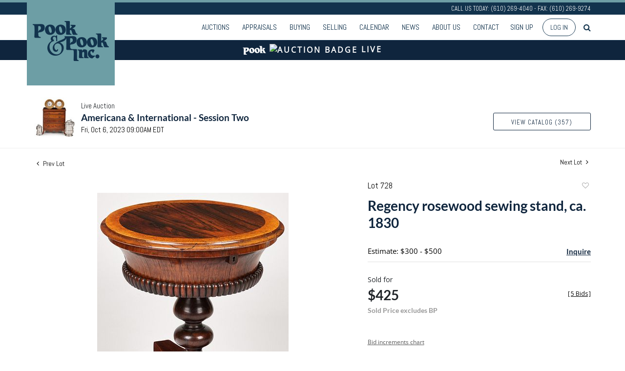

--- FILE ---
content_type: text/html; charset=utf-8
request_url: https://www.google.com/recaptcha/api2/anchor?ar=1&k=6LdzL_kcAAAAAHvauH1Jsz3Ux6njeXmqvGBbrqyk&co=aHR0cHM6Ly9saXZlLnBvb2thbmRwb29rLmNvbTo0NDM.&hl=en&v=PoyoqOPhxBO7pBk68S4YbpHZ&size=invisible&anchor-ms=20000&execute-ms=30000&cb=3tzl6dfu4r2h
body_size: 48585
content:
<!DOCTYPE HTML><html dir="ltr" lang="en"><head><meta http-equiv="Content-Type" content="text/html; charset=UTF-8">
<meta http-equiv="X-UA-Compatible" content="IE=edge">
<title>reCAPTCHA</title>
<style type="text/css">
/* cyrillic-ext */
@font-face {
  font-family: 'Roboto';
  font-style: normal;
  font-weight: 400;
  font-stretch: 100%;
  src: url(//fonts.gstatic.com/s/roboto/v48/KFO7CnqEu92Fr1ME7kSn66aGLdTylUAMa3GUBHMdazTgWw.woff2) format('woff2');
  unicode-range: U+0460-052F, U+1C80-1C8A, U+20B4, U+2DE0-2DFF, U+A640-A69F, U+FE2E-FE2F;
}
/* cyrillic */
@font-face {
  font-family: 'Roboto';
  font-style: normal;
  font-weight: 400;
  font-stretch: 100%;
  src: url(//fonts.gstatic.com/s/roboto/v48/KFO7CnqEu92Fr1ME7kSn66aGLdTylUAMa3iUBHMdazTgWw.woff2) format('woff2');
  unicode-range: U+0301, U+0400-045F, U+0490-0491, U+04B0-04B1, U+2116;
}
/* greek-ext */
@font-face {
  font-family: 'Roboto';
  font-style: normal;
  font-weight: 400;
  font-stretch: 100%;
  src: url(//fonts.gstatic.com/s/roboto/v48/KFO7CnqEu92Fr1ME7kSn66aGLdTylUAMa3CUBHMdazTgWw.woff2) format('woff2');
  unicode-range: U+1F00-1FFF;
}
/* greek */
@font-face {
  font-family: 'Roboto';
  font-style: normal;
  font-weight: 400;
  font-stretch: 100%;
  src: url(//fonts.gstatic.com/s/roboto/v48/KFO7CnqEu92Fr1ME7kSn66aGLdTylUAMa3-UBHMdazTgWw.woff2) format('woff2');
  unicode-range: U+0370-0377, U+037A-037F, U+0384-038A, U+038C, U+038E-03A1, U+03A3-03FF;
}
/* math */
@font-face {
  font-family: 'Roboto';
  font-style: normal;
  font-weight: 400;
  font-stretch: 100%;
  src: url(//fonts.gstatic.com/s/roboto/v48/KFO7CnqEu92Fr1ME7kSn66aGLdTylUAMawCUBHMdazTgWw.woff2) format('woff2');
  unicode-range: U+0302-0303, U+0305, U+0307-0308, U+0310, U+0312, U+0315, U+031A, U+0326-0327, U+032C, U+032F-0330, U+0332-0333, U+0338, U+033A, U+0346, U+034D, U+0391-03A1, U+03A3-03A9, U+03B1-03C9, U+03D1, U+03D5-03D6, U+03F0-03F1, U+03F4-03F5, U+2016-2017, U+2034-2038, U+203C, U+2040, U+2043, U+2047, U+2050, U+2057, U+205F, U+2070-2071, U+2074-208E, U+2090-209C, U+20D0-20DC, U+20E1, U+20E5-20EF, U+2100-2112, U+2114-2115, U+2117-2121, U+2123-214F, U+2190, U+2192, U+2194-21AE, U+21B0-21E5, U+21F1-21F2, U+21F4-2211, U+2213-2214, U+2216-22FF, U+2308-230B, U+2310, U+2319, U+231C-2321, U+2336-237A, U+237C, U+2395, U+239B-23B7, U+23D0, U+23DC-23E1, U+2474-2475, U+25AF, U+25B3, U+25B7, U+25BD, U+25C1, U+25CA, U+25CC, U+25FB, U+266D-266F, U+27C0-27FF, U+2900-2AFF, U+2B0E-2B11, U+2B30-2B4C, U+2BFE, U+3030, U+FF5B, U+FF5D, U+1D400-1D7FF, U+1EE00-1EEFF;
}
/* symbols */
@font-face {
  font-family: 'Roboto';
  font-style: normal;
  font-weight: 400;
  font-stretch: 100%;
  src: url(//fonts.gstatic.com/s/roboto/v48/KFO7CnqEu92Fr1ME7kSn66aGLdTylUAMaxKUBHMdazTgWw.woff2) format('woff2');
  unicode-range: U+0001-000C, U+000E-001F, U+007F-009F, U+20DD-20E0, U+20E2-20E4, U+2150-218F, U+2190, U+2192, U+2194-2199, U+21AF, U+21E6-21F0, U+21F3, U+2218-2219, U+2299, U+22C4-22C6, U+2300-243F, U+2440-244A, U+2460-24FF, U+25A0-27BF, U+2800-28FF, U+2921-2922, U+2981, U+29BF, U+29EB, U+2B00-2BFF, U+4DC0-4DFF, U+FFF9-FFFB, U+10140-1018E, U+10190-1019C, U+101A0, U+101D0-101FD, U+102E0-102FB, U+10E60-10E7E, U+1D2C0-1D2D3, U+1D2E0-1D37F, U+1F000-1F0FF, U+1F100-1F1AD, U+1F1E6-1F1FF, U+1F30D-1F30F, U+1F315, U+1F31C, U+1F31E, U+1F320-1F32C, U+1F336, U+1F378, U+1F37D, U+1F382, U+1F393-1F39F, U+1F3A7-1F3A8, U+1F3AC-1F3AF, U+1F3C2, U+1F3C4-1F3C6, U+1F3CA-1F3CE, U+1F3D4-1F3E0, U+1F3ED, U+1F3F1-1F3F3, U+1F3F5-1F3F7, U+1F408, U+1F415, U+1F41F, U+1F426, U+1F43F, U+1F441-1F442, U+1F444, U+1F446-1F449, U+1F44C-1F44E, U+1F453, U+1F46A, U+1F47D, U+1F4A3, U+1F4B0, U+1F4B3, U+1F4B9, U+1F4BB, U+1F4BF, U+1F4C8-1F4CB, U+1F4D6, U+1F4DA, U+1F4DF, U+1F4E3-1F4E6, U+1F4EA-1F4ED, U+1F4F7, U+1F4F9-1F4FB, U+1F4FD-1F4FE, U+1F503, U+1F507-1F50B, U+1F50D, U+1F512-1F513, U+1F53E-1F54A, U+1F54F-1F5FA, U+1F610, U+1F650-1F67F, U+1F687, U+1F68D, U+1F691, U+1F694, U+1F698, U+1F6AD, U+1F6B2, U+1F6B9-1F6BA, U+1F6BC, U+1F6C6-1F6CF, U+1F6D3-1F6D7, U+1F6E0-1F6EA, U+1F6F0-1F6F3, U+1F6F7-1F6FC, U+1F700-1F7FF, U+1F800-1F80B, U+1F810-1F847, U+1F850-1F859, U+1F860-1F887, U+1F890-1F8AD, U+1F8B0-1F8BB, U+1F8C0-1F8C1, U+1F900-1F90B, U+1F93B, U+1F946, U+1F984, U+1F996, U+1F9E9, U+1FA00-1FA6F, U+1FA70-1FA7C, U+1FA80-1FA89, U+1FA8F-1FAC6, U+1FACE-1FADC, U+1FADF-1FAE9, U+1FAF0-1FAF8, U+1FB00-1FBFF;
}
/* vietnamese */
@font-face {
  font-family: 'Roboto';
  font-style: normal;
  font-weight: 400;
  font-stretch: 100%;
  src: url(//fonts.gstatic.com/s/roboto/v48/KFO7CnqEu92Fr1ME7kSn66aGLdTylUAMa3OUBHMdazTgWw.woff2) format('woff2');
  unicode-range: U+0102-0103, U+0110-0111, U+0128-0129, U+0168-0169, U+01A0-01A1, U+01AF-01B0, U+0300-0301, U+0303-0304, U+0308-0309, U+0323, U+0329, U+1EA0-1EF9, U+20AB;
}
/* latin-ext */
@font-face {
  font-family: 'Roboto';
  font-style: normal;
  font-weight: 400;
  font-stretch: 100%;
  src: url(//fonts.gstatic.com/s/roboto/v48/KFO7CnqEu92Fr1ME7kSn66aGLdTylUAMa3KUBHMdazTgWw.woff2) format('woff2');
  unicode-range: U+0100-02BA, U+02BD-02C5, U+02C7-02CC, U+02CE-02D7, U+02DD-02FF, U+0304, U+0308, U+0329, U+1D00-1DBF, U+1E00-1E9F, U+1EF2-1EFF, U+2020, U+20A0-20AB, U+20AD-20C0, U+2113, U+2C60-2C7F, U+A720-A7FF;
}
/* latin */
@font-face {
  font-family: 'Roboto';
  font-style: normal;
  font-weight: 400;
  font-stretch: 100%;
  src: url(//fonts.gstatic.com/s/roboto/v48/KFO7CnqEu92Fr1ME7kSn66aGLdTylUAMa3yUBHMdazQ.woff2) format('woff2');
  unicode-range: U+0000-00FF, U+0131, U+0152-0153, U+02BB-02BC, U+02C6, U+02DA, U+02DC, U+0304, U+0308, U+0329, U+2000-206F, U+20AC, U+2122, U+2191, U+2193, U+2212, U+2215, U+FEFF, U+FFFD;
}
/* cyrillic-ext */
@font-face {
  font-family: 'Roboto';
  font-style: normal;
  font-weight: 500;
  font-stretch: 100%;
  src: url(//fonts.gstatic.com/s/roboto/v48/KFO7CnqEu92Fr1ME7kSn66aGLdTylUAMa3GUBHMdazTgWw.woff2) format('woff2');
  unicode-range: U+0460-052F, U+1C80-1C8A, U+20B4, U+2DE0-2DFF, U+A640-A69F, U+FE2E-FE2F;
}
/* cyrillic */
@font-face {
  font-family: 'Roboto';
  font-style: normal;
  font-weight: 500;
  font-stretch: 100%;
  src: url(//fonts.gstatic.com/s/roboto/v48/KFO7CnqEu92Fr1ME7kSn66aGLdTylUAMa3iUBHMdazTgWw.woff2) format('woff2');
  unicode-range: U+0301, U+0400-045F, U+0490-0491, U+04B0-04B1, U+2116;
}
/* greek-ext */
@font-face {
  font-family: 'Roboto';
  font-style: normal;
  font-weight: 500;
  font-stretch: 100%;
  src: url(//fonts.gstatic.com/s/roboto/v48/KFO7CnqEu92Fr1ME7kSn66aGLdTylUAMa3CUBHMdazTgWw.woff2) format('woff2');
  unicode-range: U+1F00-1FFF;
}
/* greek */
@font-face {
  font-family: 'Roboto';
  font-style: normal;
  font-weight: 500;
  font-stretch: 100%;
  src: url(//fonts.gstatic.com/s/roboto/v48/KFO7CnqEu92Fr1ME7kSn66aGLdTylUAMa3-UBHMdazTgWw.woff2) format('woff2');
  unicode-range: U+0370-0377, U+037A-037F, U+0384-038A, U+038C, U+038E-03A1, U+03A3-03FF;
}
/* math */
@font-face {
  font-family: 'Roboto';
  font-style: normal;
  font-weight: 500;
  font-stretch: 100%;
  src: url(//fonts.gstatic.com/s/roboto/v48/KFO7CnqEu92Fr1ME7kSn66aGLdTylUAMawCUBHMdazTgWw.woff2) format('woff2');
  unicode-range: U+0302-0303, U+0305, U+0307-0308, U+0310, U+0312, U+0315, U+031A, U+0326-0327, U+032C, U+032F-0330, U+0332-0333, U+0338, U+033A, U+0346, U+034D, U+0391-03A1, U+03A3-03A9, U+03B1-03C9, U+03D1, U+03D5-03D6, U+03F0-03F1, U+03F4-03F5, U+2016-2017, U+2034-2038, U+203C, U+2040, U+2043, U+2047, U+2050, U+2057, U+205F, U+2070-2071, U+2074-208E, U+2090-209C, U+20D0-20DC, U+20E1, U+20E5-20EF, U+2100-2112, U+2114-2115, U+2117-2121, U+2123-214F, U+2190, U+2192, U+2194-21AE, U+21B0-21E5, U+21F1-21F2, U+21F4-2211, U+2213-2214, U+2216-22FF, U+2308-230B, U+2310, U+2319, U+231C-2321, U+2336-237A, U+237C, U+2395, U+239B-23B7, U+23D0, U+23DC-23E1, U+2474-2475, U+25AF, U+25B3, U+25B7, U+25BD, U+25C1, U+25CA, U+25CC, U+25FB, U+266D-266F, U+27C0-27FF, U+2900-2AFF, U+2B0E-2B11, U+2B30-2B4C, U+2BFE, U+3030, U+FF5B, U+FF5D, U+1D400-1D7FF, U+1EE00-1EEFF;
}
/* symbols */
@font-face {
  font-family: 'Roboto';
  font-style: normal;
  font-weight: 500;
  font-stretch: 100%;
  src: url(//fonts.gstatic.com/s/roboto/v48/KFO7CnqEu92Fr1ME7kSn66aGLdTylUAMaxKUBHMdazTgWw.woff2) format('woff2');
  unicode-range: U+0001-000C, U+000E-001F, U+007F-009F, U+20DD-20E0, U+20E2-20E4, U+2150-218F, U+2190, U+2192, U+2194-2199, U+21AF, U+21E6-21F0, U+21F3, U+2218-2219, U+2299, U+22C4-22C6, U+2300-243F, U+2440-244A, U+2460-24FF, U+25A0-27BF, U+2800-28FF, U+2921-2922, U+2981, U+29BF, U+29EB, U+2B00-2BFF, U+4DC0-4DFF, U+FFF9-FFFB, U+10140-1018E, U+10190-1019C, U+101A0, U+101D0-101FD, U+102E0-102FB, U+10E60-10E7E, U+1D2C0-1D2D3, U+1D2E0-1D37F, U+1F000-1F0FF, U+1F100-1F1AD, U+1F1E6-1F1FF, U+1F30D-1F30F, U+1F315, U+1F31C, U+1F31E, U+1F320-1F32C, U+1F336, U+1F378, U+1F37D, U+1F382, U+1F393-1F39F, U+1F3A7-1F3A8, U+1F3AC-1F3AF, U+1F3C2, U+1F3C4-1F3C6, U+1F3CA-1F3CE, U+1F3D4-1F3E0, U+1F3ED, U+1F3F1-1F3F3, U+1F3F5-1F3F7, U+1F408, U+1F415, U+1F41F, U+1F426, U+1F43F, U+1F441-1F442, U+1F444, U+1F446-1F449, U+1F44C-1F44E, U+1F453, U+1F46A, U+1F47D, U+1F4A3, U+1F4B0, U+1F4B3, U+1F4B9, U+1F4BB, U+1F4BF, U+1F4C8-1F4CB, U+1F4D6, U+1F4DA, U+1F4DF, U+1F4E3-1F4E6, U+1F4EA-1F4ED, U+1F4F7, U+1F4F9-1F4FB, U+1F4FD-1F4FE, U+1F503, U+1F507-1F50B, U+1F50D, U+1F512-1F513, U+1F53E-1F54A, U+1F54F-1F5FA, U+1F610, U+1F650-1F67F, U+1F687, U+1F68D, U+1F691, U+1F694, U+1F698, U+1F6AD, U+1F6B2, U+1F6B9-1F6BA, U+1F6BC, U+1F6C6-1F6CF, U+1F6D3-1F6D7, U+1F6E0-1F6EA, U+1F6F0-1F6F3, U+1F6F7-1F6FC, U+1F700-1F7FF, U+1F800-1F80B, U+1F810-1F847, U+1F850-1F859, U+1F860-1F887, U+1F890-1F8AD, U+1F8B0-1F8BB, U+1F8C0-1F8C1, U+1F900-1F90B, U+1F93B, U+1F946, U+1F984, U+1F996, U+1F9E9, U+1FA00-1FA6F, U+1FA70-1FA7C, U+1FA80-1FA89, U+1FA8F-1FAC6, U+1FACE-1FADC, U+1FADF-1FAE9, U+1FAF0-1FAF8, U+1FB00-1FBFF;
}
/* vietnamese */
@font-face {
  font-family: 'Roboto';
  font-style: normal;
  font-weight: 500;
  font-stretch: 100%;
  src: url(//fonts.gstatic.com/s/roboto/v48/KFO7CnqEu92Fr1ME7kSn66aGLdTylUAMa3OUBHMdazTgWw.woff2) format('woff2');
  unicode-range: U+0102-0103, U+0110-0111, U+0128-0129, U+0168-0169, U+01A0-01A1, U+01AF-01B0, U+0300-0301, U+0303-0304, U+0308-0309, U+0323, U+0329, U+1EA0-1EF9, U+20AB;
}
/* latin-ext */
@font-face {
  font-family: 'Roboto';
  font-style: normal;
  font-weight: 500;
  font-stretch: 100%;
  src: url(//fonts.gstatic.com/s/roboto/v48/KFO7CnqEu92Fr1ME7kSn66aGLdTylUAMa3KUBHMdazTgWw.woff2) format('woff2');
  unicode-range: U+0100-02BA, U+02BD-02C5, U+02C7-02CC, U+02CE-02D7, U+02DD-02FF, U+0304, U+0308, U+0329, U+1D00-1DBF, U+1E00-1E9F, U+1EF2-1EFF, U+2020, U+20A0-20AB, U+20AD-20C0, U+2113, U+2C60-2C7F, U+A720-A7FF;
}
/* latin */
@font-face {
  font-family: 'Roboto';
  font-style: normal;
  font-weight: 500;
  font-stretch: 100%;
  src: url(//fonts.gstatic.com/s/roboto/v48/KFO7CnqEu92Fr1ME7kSn66aGLdTylUAMa3yUBHMdazQ.woff2) format('woff2');
  unicode-range: U+0000-00FF, U+0131, U+0152-0153, U+02BB-02BC, U+02C6, U+02DA, U+02DC, U+0304, U+0308, U+0329, U+2000-206F, U+20AC, U+2122, U+2191, U+2193, U+2212, U+2215, U+FEFF, U+FFFD;
}
/* cyrillic-ext */
@font-face {
  font-family: 'Roboto';
  font-style: normal;
  font-weight: 900;
  font-stretch: 100%;
  src: url(//fonts.gstatic.com/s/roboto/v48/KFO7CnqEu92Fr1ME7kSn66aGLdTylUAMa3GUBHMdazTgWw.woff2) format('woff2');
  unicode-range: U+0460-052F, U+1C80-1C8A, U+20B4, U+2DE0-2DFF, U+A640-A69F, U+FE2E-FE2F;
}
/* cyrillic */
@font-face {
  font-family: 'Roboto';
  font-style: normal;
  font-weight: 900;
  font-stretch: 100%;
  src: url(//fonts.gstatic.com/s/roboto/v48/KFO7CnqEu92Fr1ME7kSn66aGLdTylUAMa3iUBHMdazTgWw.woff2) format('woff2');
  unicode-range: U+0301, U+0400-045F, U+0490-0491, U+04B0-04B1, U+2116;
}
/* greek-ext */
@font-face {
  font-family: 'Roboto';
  font-style: normal;
  font-weight: 900;
  font-stretch: 100%;
  src: url(//fonts.gstatic.com/s/roboto/v48/KFO7CnqEu92Fr1ME7kSn66aGLdTylUAMa3CUBHMdazTgWw.woff2) format('woff2');
  unicode-range: U+1F00-1FFF;
}
/* greek */
@font-face {
  font-family: 'Roboto';
  font-style: normal;
  font-weight: 900;
  font-stretch: 100%;
  src: url(//fonts.gstatic.com/s/roboto/v48/KFO7CnqEu92Fr1ME7kSn66aGLdTylUAMa3-UBHMdazTgWw.woff2) format('woff2');
  unicode-range: U+0370-0377, U+037A-037F, U+0384-038A, U+038C, U+038E-03A1, U+03A3-03FF;
}
/* math */
@font-face {
  font-family: 'Roboto';
  font-style: normal;
  font-weight: 900;
  font-stretch: 100%;
  src: url(//fonts.gstatic.com/s/roboto/v48/KFO7CnqEu92Fr1ME7kSn66aGLdTylUAMawCUBHMdazTgWw.woff2) format('woff2');
  unicode-range: U+0302-0303, U+0305, U+0307-0308, U+0310, U+0312, U+0315, U+031A, U+0326-0327, U+032C, U+032F-0330, U+0332-0333, U+0338, U+033A, U+0346, U+034D, U+0391-03A1, U+03A3-03A9, U+03B1-03C9, U+03D1, U+03D5-03D6, U+03F0-03F1, U+03F4-03F5, U+2016-2017, U+2034-2038, U+203C, U+2040, U+2043, U+2047, U+2050, U+2057, U+205F, U+2070-2071, U+2074-208E, U+2090-209C, U+20D0-20DC, U+20E1, U+20E5-20EF, U+2100-2112, U+2114-2115, U+2117-2121, U+2123-214F, U+2190, U+2192, U+2194-21AE, U+21B0-21E5, U+21F1-21F2, U+21F4-2211, U+2213-2214, U+2216-22FF, U+2308-230B, U+2310, U+2319, U+231C-2321, U+2336-237A, U+237C, U+2395, U+239B-23B7, U+23D0, U+23DC-23E1, U+2474-2475, U+25AF, U+25B3, U+25B7, U+25BD, U+25C1, U+25CA, U+25CC, U+25FB, U+266D-266F, U+27C0-27FF, U+2900-2AFF, U+2B0E-2B11, U+2B30-2B4C, U+2BFE, U+3030, U+FF5B, U+FF5D, U+1D400-1D7FF, U+1EE00-1EEFF;
}
/* symbols */
@font-face {
  font-family: 'Roboto';
  font-style: normal;
  font-weight: 900;
  font-stretch: 100%;
  src: url(//fonts.gstatic.com/s/roboto/v48/KFO7CnqEu92Fr1ME7kSn66aGLdTylUAMaxKUBHMdazTgWw.woff2) format('woff2');
  unicode-range: U+0001-000C, U+000E-001F, U+007F-009F, U+20DD-20E0, U+20E2-20E4, U+2150-218F, U+2190, U+2192, U+2194-2199, U+21AF, U+21E6-21F0, U+21F3, U+2218-2219, U+2299, U+22C4-22C6, U+2300-243F, U+2440-244A, U+2460-24FF, U+25A0-27BF, U+2800-28FF, U+2921-2922, U+2981, U+29BF, U+29EB, U+2B00-2BFF, U+4DC0-4DFF, U+FFF9-FFFB, U+10140-1018E, U+10190-1019C, U+101A0, U+101D0-101FD, U+102E0-102FB, U+10E60-10E7E, U+1D2C0-1D2D3, U+1D2E0-1D37F, U+1F000-1F0FF, U+1F100-1F1AD, U+1F1E6-1F1FF, U+1F30D-1F30F, U+1F315, U+1F31C, U+1F31E, U+1F320-1F32C, U+1F336, U+1F378, U+1F37D, U+1F382, U+1F393-1F39F, U+1F3A7-1F3A8, U+1F3AC-1F3AF, U+1F3C2, U+1F3C4-1F3C6, U+1F3CA-1F3CE, U+1F3D4-1F3E0, U+1F3ED, U+1F3F1-1F3F3, U+1F3F5-1F3F7, U+1F408, U+1F415, U+1F41F, U+1F426, U+1F43F, U+1F441-1F442, U+1F444, U+1F446-1F449, U+1F44C-1F44E, U+1F453, U+1F46A, U+1F47D, U+1F4A3, U+1F4B0, U+1F4B3, U+1F4B9, U+1F4BB, U+1F4BF, U+1F4C8-1F4CB, U+1F4D6, U+1F4DA, U+1F4DF, U+1F4E3-1F4E6, U+1F4EA-1F4ED, U+1F4F7, U+1F4F9-1F4FB, U+1F4FD-1F4FE, U+1F503, U+1F507-1F50B, U+1F50D, U+1F512-1F513, U+1F53E-1F54A, U+1F54F-1F5FA, U+1F610, U+1F650-1F67F, U+1F687, U+1F68D, U+1F691, U+1F694, U+1F698, U+1F6AD, U+1F6B2, U+1F6B9-1F6BA, U+1F6BC, U+1F6C6-1F6CF, U+1F6D3-1F6D7, U+1F6E0-1F6EA, U+1F6F0-1F6F3, U+1F6F7-1F6FC, U+1F700-1F7FF, U+1F800-1F80B, U+1F810-1F847, U+1F850-1F859, U+1F860-1F887, U+1F890-1F8AD, U+1F8B0-1F8BB, U+1F8C0-1F8C1, U+1F900-1F90B, U+1F93B, U+1F946, U+1F984, U+1F996, U+1F9E9, U+1FA00-1FA6F, U+1FA70-1FA7C, U+1FA80-1FA89, U+1FA8F-1FAC6, U+1FACE-1FADC, U+1FADF-1FAE9, U+1FAF0-1FAF8, U+1FB00-1FBFF;
}
/* vietnamese */
@font-face {
  font-family: 'Roboto';
  font-style: normal;
  font-weight: 900;
  font-stretch: 100%;
  src: url(//fonts.gstatic.com/s/roboto/v48/KFO7CnqEu92Fr1ME7kSn66aGLdTylUAMa3OUBHMdazTgWw.woff2) format('woff2');
  unicode-range: U+0102-0103, U+0110-0111, U+0128-0129, U+0168-0169, U+01A0-01A1, U+01AF-01B0, U+0300-0301, U+0303-0304, U+0308-0309, U+0323, U+0329, U+1EA0-1EF9, U+20AB;
}
/* latin-ext */
@font-face {
  font-family: 'Roboto';
  font-style: normal;
  font-weight: 900;
  font-stretch: 100%;
  src: url(//fonts.gstatic.com/s/roboto/v48/KFO7CnqEu92Fr1ME7kSn66aGLdTylUAMa3KUBHMdazTgWw.woff2) format('woff2');
  unicode-range: U+0100-02BA, U+02BD-02C5, U+02C7-02CC, U+02CE-02D7, U+02DD-02FF, U+0304, U+0308, U+0329, U+1D00-1DBF, U+1E00-1E9F, U+1EF2-1EFF, U+2020, U+20A0-20AB, U+20AD-20C0, U+2113, U+2C60-2C7F, U+A720-A7FF;
}
/* latin */
@font-face {
  font-family: 'Roboto';
  font-style: normal;
  font-weight: 900;
  font-stretch: 100%;
  src: url(//fonts.gstatic.com/s/roboto/v48/KFO7CnqEu92Fr1ME7kSn66aGLdTylUAMa3yUBHMdazQ.woff2) format('woff2');
  unicode-range: U+0000-00FF, U+0131, U+0152-0153, U+02BB-02BC, U+02C6, U+02DA, U+02DC, U+0304, U+0308, U+0329, U+2000-206F, U+20AC, U+2122, U+2191, U+2193, U+2212, U+2215, U+FEFF, U+FFFD;
}

</style>
<link rel="stylesheet" type="text/css" href="https://www.gstatic.com/recaptcha/releases/PoyoqOPhxBO7pBk68S4YbpHZ/styles__ltr.css">
<script nonce="i3-Q5zeaFVg-l8AQ4-eIIg" type="text/javascript">window['__recaptcha_api'] = 'https://www.google.com/recaptcha/api2/';</script>
<script type="text/javascript" src="https://www.gstatic.com/recaptcha/releases/PoyoqOPhxBO7pBk68S4YbpHZ/recaptcha__en.js" nonce="i3-Q5zeaFVg-l8AQ4-eIIg">
      
    </script></head>
<body><div id="rc-anchor-alert" class="rc-anchor-alert"></div>
<input type="hidden" id="recaptcha-token" value="[base64]">
<script type="text/javascript" nonce="i3-Q5zeaFVg-l8AQ4-eIIg">
      recaptcha.anchor.Main.init("[\x22ainput\x22,[\x22bgdata\x22,\x22\x22,\[base64]/[base64]/[base64]/bmV3IHJbeF0oY1swXSk6RT09Mj9uZXcgclt4XShjWzBdLGNbMV0pOkU9PTM/bmV3IHJbeF0oY1swXSxjWzFdLGNbMl0pOkU9PTQ/[base64]/[base64]/[base64]/[base64]/[base64]/[base64]/[base64]/[base64]\x22,\[base64]\\u003d\\u003d\x22,\[base64]/Dq8K1wpJYw6d/w5Iqw7Q6Fx/CrBfDtnkjw5HCpxpCC8OywoEgwp5UMsKbw6zCtcOiPsK9wpHDqA3CmgTCjDbDlsKNESUuwpxxWXI5wpTDono6GBvCk8KhK8KXNWrDlsOER8OLeMKmQ2fDliXCrMOeZ0smU8OAc8KRwr3DsX/Ds1ENwqrDhMORV8Ohw53Cu1nDicODw4PDvsKALsOVwoHDoRR4w6pyI8Kgw7PDmXdgWW3DiD5nw6/CjsKbbMO1w5zDucKqCMK0w5lxTMOhZcK6IcK7H1YgwplYwrF+woRYwqPDhmR0wqZRQUTChEwzwojDoMOUGTolf3FHWSLDhMOFwrPDoj5+w7kgHx5jAnB3wqM9W2UCIU03Gk/ChBZTw6nDpx7Ct8Krw53CnFZ7LnYCwpDDiEPCjsOrw6Zzw7xdw7XDoMKwwoMvZxLCh8K3wrYlwoRnwp/CicKGw4rDuW9XezVaw6xVNVohVBTDpcKuwrtLcXdGdUk/wq3CnnTDt2zDkxrCuC/DncKNXjopw4vDug1mw7/Ci8OINh/Dm8OHesKxwpJnY8KYw7RFDR7DsH7Dr3zDlEppwrNhw7caZcKxw6kowoBBIidyw7XCpg7DqEU/[base64]/[base64]/CnsOjwrjDmwtYw7jCrMOmMSNiwqI8w4Y7HR/Dg0xLMcOnwrh8wp/[base64]/CMOUw6vDugEuw6liw7rDuDkNw7IEVg9dW8Ocwr5ew7MRw7EbI35Jw64swqlIZ04KAcOSwrvDhGpIw6xBVyckMV/CuMKFw5V4TsOxDMOzCcOxK8KMwp/[base64]/EMOjw5ROaCFLCX/[base64]/UjPCoMKfw4k9CMKBaMO8SDpEw6RHwpvCoRzCmMKaw4PDqcKRw7PDlRY0wpDCj2Efwq/DhcKzSsKiw4DCncK3WnTDgcKoYsKOBsK6w7xxA8OsQH3Dg8KtIwfDq8ODwoTDo8OeGsKGw5jDpU/[base64]/CtcObwqNBwprDjmwswoQscsKAPMOANMKfw43CmcKoVkfDllcaw4EUwrQ7w4VDwpx/aMKcw6nClCocSsOtBVLDqMKPLCHDsER+XBPDmwXDoG7DjsKwwoM7wqp4YS/[base64]/DoMK7OWbDjFHDpTXDqDsKBsOfAcK8ZcObw49+w7gfwqfDpMOLwq7ComnCuMOuwqFKw4TDhkDDkmNPNyYhGjjCv8KzwqkqPMOXwot5wq4lwoIkNcKfw47Cg8OlRG5xP8Ogwq5ew7TCo3dBOsKwVTzDgsO1J8OxTMOIw5ESw71mWcKAHcKIEsOOw5nDucKhw5XChsOGDB/Ct8OEwpcKw6/[base64]/CicKyAlzCnhxbAcKRwq8yw5PCoMKJCnDCvz8KZ8KOMMKxUB4Sw7RwBsOSOMKXUMOxwpIuwoNpbcO/w7IrHA56wrF9b8KAwqZAwrlmw5rCrRtNR8Ohw55dw7INwrzCs8OvwpXDgsOUTMKYXkQZw6x4e8O7wqLCsgHCv8KuwprCv8KZJSnDvTTCpsKDb8ODJXUZBEMIw4jDmcOXw6RZwpRkw7Jqw71iO0duG3Iiw6nCpG9aeMOowqDCvsKreifDocKrWU51wr1HNMO1wr/DtcO4w6x7Kk87wrJ7X8KdLSnCn8OCw5IWwo3DlMKwIsOnCsOhdMKPC8Kfw5fCoMOwwo7CnnDCk8OJXMKUwqA8CCzDjiLCgcKnwrbCjsKHw57DljjCt8Oxwr0Hd8KlfcKzeWA3w51Nw4EHQCYoTMO3TDnDkR/Ch8ObYgLChx3Dv0QiAsO4w7XChcOXwpJww6EQw7QqX8Ooc8K1SMKhwpR7UcK1wqM7KSrCsMK7UcK1wqXCq8ODMsKufCPCsH1Nw4p1CSTChC4eO8KDwqDDqWnDuRlHBcOsc03CiyzCuMOuYMO/wqjDk0wrGsK2HcKnwqIWw4fDtG3CuSo4w6vDmcK5UMO6QMOww5h9wp9ndMOeAicgw5chLx3DhcKtw7xXAsOAwr3Dk19hDcOqwqvDjsKfw7rDhlofVcKQAcOYwqsyDxAUw5pDwpfDi8Kywqs5aSHDkw/CkcKWw5ZDwrVdwpfDsiFSA8O4aRJLw6/ClVHDrsK1w50RwojCjMOKf0l9PcKYwprCpsK2PsO+w7xrw5wiw7hDKsOKw7DCg8OSw6rCpcOuwqkLLcOuMm7DgiRwwowIw49iPsKqNw1QGizCksKZWgNbFUR/wrVdwoHCpzjCrDJgwrAdMcO6bMORwrdeYMO3FkE5wovCi8KtbMOIwq7DpHhSAsKIw6/CpsOzUDDDmsO2dcO2w53DusKlCMOaZMOcwqfDt1E6w4kSwpXDq3wDesOER2xEw7DCswvChcOkfcOZYcOhw5DCkcO3SsKwwoPDpMOEwo8JWhQXwo/CusK6w7BsQsO+c8K1wrl9ZsKdwpN/w4jClMOkdcO9w7TDjsKNUXbDuh/Dq8K9w6HCssKtSWh+NMO0Q8OkwrV5wrs+DWY5BTBUwpjCjVLDqsKjWCfDsXnColAscnPDlS47OcKMZMKFHn7DqFrDvsK6w7tGwr4MDETCuMKvw5EwAnzDuBPDt21ZFsOaw7PDoDwdw5fChsO2OnIrw6/CqcOkR33DuXERw4VtKMKUVMOZwpHDulXCqMO1w7rCmMKMwqFaXMOlwrzCm0Y+w6TDp8O5fHTCvx4KDn/CkVDDr8Obw4hpLAjDk27Ds8OzwqwawpzDsGPDjDgIwpLCpCDCucODPkY6MnHChn3Dt8OQwqPDqcKdb3jCk1vDr8OKb8OAw6vCshARw48+HsKiKwpUX8OAw48GwoHDi2ZQSsKMBxp6w67DnMKGwo/DmcKEwpfCpcKuw5kMHsK4w5BqwrjChMOUPVkFw7bDvMKxwp3Cn8KHQ8KGw4sTcnJlw5ozwpxNPEZ/w74IDsKMwqVTJzvDvAJvSnbCo8Kcw6bDmcOKw6BtM13Cni3CtTHDuMOWKSHCsivClcKIw5NMwobDuMKqYsOEwqAVGlVywqfDssOafFxIfMKHO8KreErCl8Opw4JXDsOeMAggw4zCs8OKUcOVw7bCiWPCghggSA14TVDDmsOcwpDCvnE2WsONJ8Otw6/DqsOoDcO4wqwiJMKTwoYBwoVXwp3Ds8K8FsKVw4/Dh8K7GsOJw7nDv8Oaw6HDp0PDjSE4w61mK8OdwrPCv8KOZsKnwpnDpcO6ex8+w6fCrsOiCMKsdcKVwrILacOWG8KUw7d9csKCeg1cwpnDlsO0Cy0uAsKjwpXDshVQVALCssObH8O/WUoOV0bCi8KpIRtqeGRuW8OgRgbDosK/VMK1K8KAw6PCvMO2KCTDt2Exw5PDoMOOw6vChsOaSFbDvF7DkMKdwr8MbwTDlsOGw7XCnMKSGcKMw5k6NX3CoF1yAxTDm8OsEQbDrHrDkx18wpFxWzXClHs3wp7DlgwuwqbCvMO+w57CljbDhsKSw69mwpvDjcOdw6Ibw4IIwr7DlBTDncOtZkgJdsKvEys5QcOSw4/CksOYwo7CpMOaw4LDmcKEf2PCpMOdwqfDhcKtJgl1woVaOj4ACMKeasKddMKFwrULw4g6Rkkrw6zDh0xfwrUtw6jCuAMbwpHDgsOswo3CoyxlaD9YcifDiMOKLjxAwo54DsKUw59PdsKUCsKgw4jCpyrDucO2wrjCoyxUw5nDvx/CocOmVMOswovDlw1dw60+L8OOw5QXJnXCuBZPU8OywoTDrsO3w5LCsxouwqc/PhrDqQnCh0/[base64]/HDBEJcOGwqjDucOlw5/Cj8KmDMOQJGM7bsKjZnEjwqjDucOcw5/CvsO/w6lDw5pPKsOBwpHDuyvDp2EGwqFKw6tPw7vCkWQBElFawo5CwrDCqMKbbBR4eMO+wpwbG3JCwo5xw4cXJFQ2wp/Cu1DDrHgXSsKGcDbCtMOkBAp8KxjDqsOVwrrCiisEScOBw73CqT9bGFbDujvDrnIlwrNqFMKCw5rCo8KQXQIbw4zCoz/CnSBjwp0Pw73CtWoyXBcQwprCvMKtDMKsIjrCgX7CicKiwpbDkFYYQsKYLy/DigTCr8KuwoRGS2zCtcKFTkceXhTChMOYwqhCwpHDkMO7w5XDrsOowrvCvHDCgxgPWnFyw7PCpcOmGDLDhMOKwrptwobCm8OCwo7ClcKww4vCvcOtwonClMKMFcOyXMK+wojDhV9Vw77DnAVrdsOfJhIkH8OUw75Xwphow7jDssOvGQB/w6AKQsKKwroYw4nDskvCk0PDtls6wpnDm1oow7xBBUrCsknDi8O2P8OBSgEvd8KzbsOxN2/DmRLCpsKpIhTDsMOlwovCozsqBMOudMKwwrQsfsO0w6LCqws6w7nCtcOcGQfDjk/DpMKVw6zCjRnDlEZ/dcKcMH3DlX7CucKMw4IXRcKfcTU/WMKpw4/CnCvDncKmW8KHw7LDr8K+w5gUVGHDs2fDhShCw6ZlwqDCk8K7w4HCnsKVw5rDjF9zesKYUmYNaGDDiXsewpvDl0nChFDCmcOYwohsw5ggFMK9YMOiaMO7w7R7bDbDnsOuw6ldRcOGdTXCmMKZw73DtsOHRzDCh2ddbsKNwrrCgQbCvC/CtAHCjsOePcOaw74lPsO0TlM/EsO3wqjDksKewp9AbVPDosOcw7LCuz3Drx7DhVg5IcOfSsOAwoXCgcOJwoTDljLDtsKCZcKrD0TCpsKjwopWcTzDngLCtcK+YQVWw71Sw6Zfw4JPw6/[base64]/DuMKLw7TCqMOSw6FNK8OSP8OhNhNwL3AmTMKnw7dtwp9ywqE9w6wow6Q+w5kDw4jDvcOZKgROwqRMbTDDtsKCEsKHw7fCrsKPOMOlFwTDnTHCl8KJQArChsKxwr/[base64]/CsBnCuVrCu3VLw6PDkGUNRFIIHMOBfMKVw63DvMKKOcOhwrEYNsOewr/DhcKuw6fCgMKkwoXCiATCgAjCmEN4MnDDlTXCvCzCr8O5McKCVmAAG3nCo8O8EyzCtcOmw7PDuMKmGBYIw6TDqRbDjcO/w6lnwoNpA8K7I8OnXsKOG3DDl1jCssOrGktgw6oqwqJ0wp3Dl3Q4Zk8qHcO2w6kZajfCocKNW8K+R8KSw51Aw7HDkCjCnEvCoXXDgsOPAcKAAXhLCS5IVcKMF8OgM8OWFUsdw4fCjGHDh8OHAcOWwovCtsK3woRTbsK/w4fCnxbCsMKDwo3Crwslw5EHw6bCgMK4w7HCmnvDsBE8wqzCksKBw5JfwrbDsjFMwrnClnJfP8OvKcK1w7Bfw7NOw77Cq8OPOC1Nw6kVw5nCuGDDgnvCtUvDk04Fw6tFbsKwcWLDhBo6XV4AX8OOwrLCghdnw6vDu8Olw5jCjncEZ3UPwr/DpxnDpQYDKl8cWMKFwo5HRMKxw4TChzYYaMKTwoXCvcO/MMOIG8OJw5tPZcODXks4WMKxw4vCocObw7I4wp8pHC3CqzjCvMKGw7jDoMKiHhdZV1wtK0fDgk/ChhHDkxFUwpXCg0LCtjXClcK1w54cwoEPE34HHMOgw7TCjTsqwpDCrgQEwrPDuWdew58Ew7Upw7UOwpDCj8OtGcK1wr90YnJhw7LCkifCmMOsE3BJw5PDpAc5B8KHGScwASJGMsKJwq/DosKTZcOcwpjDgEHDswLCuAp3w5DCqzrDvhTDvMOcUEkiwqfDi0bDki7CkMKKU3YZd8Kyw6h1PEjDmcKywo7DmMOJX8Otw4MvcCdjVjTCpH/DgcK7T8OMQVzCgTFPfsK7w4hhwrJzwqLCpsOuwpnCmsKENcOwegvDm8O9wpbCqXtJwrYQbsKFw7ZddMOhLU7DmH/CkAgrJsKVeSXDpMKaw7DCg2XDumDCh8KpQ2Npwq3CgTjCnXjCggZaFMKESMOYL2PDg8Kmwq/CucKXOwHDgnMePcKRNcOuwotgw5DDh8OSLcOjw5vCnTDDoALCl2w/S8KjWyYNw7/Cng9MS8KlwqDCl2bCqn0Zwq1ywpARImfCk2TDiWfDmw/Dn3zDjiTCq8OywpcQw6tew4HCn21YwqV1wrnDqV3Cm8Kgw4PDuMOeYcO8wrpCBgAuwoXCq8OFwpsVw6HCr8KpMwHDjC7CtGPCqMO7Y8ODw6tnw5xBwrxtw4AEw4BIw53Dt8K2L8O9wpPDjMKfaMK1TMKWAMKYCcOiw6/[base64]/[base64]/CmcKhwqAyHyrDvBAfw7tRw7sSBWHDqMOkw5g+MU7CssKKYgvDmmk4wrDDmTzCgwrDik8kwrzDkwXDvzxxXztZwoPCuQnCoMK/Twl2RMODLWLCh8OQwrbDsRjCs8O1RTJRwrFTwoVQDi7DvwPDjcKXw4Mrw7DCkyzDnQViwqLDnQZYOE0Wwr8FwpnDhsOQw68Iw7lMasOTaVpGIwh+dlzCncKUw5AQwqQAw7LDq8OJN8KPccKNGW7CpHbDiMOEbwUnHGFRw7xXGmbCiMKLYMKswovDiU/CjMKjwrPDjMKVwozDmQvCq8KIbHXDqcKCwpzDrsKSw6jDicKsIC3CoiDCl8OSw5fCmcKKZMKsw5zCqE8cDkRHU8OCf2VQOMOaO8O5LWtowrzCh8OcdsOedRkbwrLCg109woQdBcKBwpfCpXQPw6AkCsKkw4rCpsOMw5nCrcKfF8KlYhlLLB/DucOvwrkbwpF1bAcmw6LDjFDCmMKyw43ChMK0wqbCm8Omwq0Sf8KrXRrDs2TDqsOfwqBCHMKvchPCgnTDj8Odw6nCicKbBjzDlMOSBS7DvS0NUsKTwqXDs8KCwoksA1QIN0XCksOfw4M0TcKgH0/DucO4d3jCtcKqw6ZIUcOaFsKgIcOdE8KZwqwZwqzCuQALwoVOw7TDm0gawqHCszkWwqXDq1xfCMOfwr5pw7/DkwjCj0ETw6fDl8Ohw6rCkMK7w7RcRWB4XmPCpxhPXMKgY2PCmMKCYCttZsO4wro5ISk4e8Ocw6rDsxTDnsOGTsORWMKbOcKww7IpYGMaVD05WhF1wqvDh1YpAAFkw7kqw7A/[base64]/O8KufMO6w63CmyTClMOjw5VyQMOsSzNuO8Oqw7rDpMOQw5XCmH5rw6R4wrHCnmUAFR9/[base64]/DrH46TsO6wqDDnMOyIsKbwqVVw704CW7CjsKEZR1uAjPCkFbDvsKVw5HCicOPw4/Cn8OLRsKwwoXDuSbDgyLCgUIBwqnDicKBGsK7A8K+EkQZwqUQw7c8emDCn0pyw57ClC/[base64]/w7nDksKpw4dPKcOOw73DjBjDmcOCwrkaw4jDjMONwqbCt8KbwpDDu8Oqw5gKw5nDucOZM39nS8KQwoHDpsOUw4sjBDMQwp9YQR7CtyrDg8KLw4/Cj8KOCMO4biXChyhpwqx4w4h8wo3DkCPCrMOnPG3Dt2/CvcK2wrXDqkXDrmPCqcKrwrkfNx7DqHI8wq1cw7tRw7N5AMKPJDhSw4PCosKPw4bCsiPCvwHCvWTDljrCuwcgVsOIH0BtKcKEw7/Dri0hw6vDuSPDg8KyAsOrAmDDkcK5w4LCuH/DiAIrw5XClBksXkhQwrpgEsOqA8K6w6nCnkLCtWvCqMKVd8KMFwh6FxxMw4PDhsKBw6DCiVtcSybDvjQDXcOsWhEsfzPCmXzDg30Vwqgvw5cfRMK+w6VjwpAGwptYWsO/TUcxECHCv3LCnGg7YxFkVRTCusOpw481w4/ClMOrwpErw7TCr8Kpdlx+wojCuVfCmDZkLMOkbMKMwrLCvMKiwpTCrsOjf1rDqsO9QU/[base64]/DlcKBFcOYQEnCgsOWTcKfw717XsKzw7nChlQuwoxnZh8jw4PDtUHDtsKawpHDoMKDTAlLw53Ci8OdwovCqibCsSt4wp1LZ8OZf8OMwovCmcKnwrrCqFnDp8OoV8KNesKQw7vDpzhMf0soecKqLcObM8KVwoXDn8Ogw6UGw7BOw7bClAldw4/CjkTDkFrCn1vCoVR/wqDDpcKyIcOHwo9FaDEdwrfCsMKiI3/ClUJLwq0kwrNmbMKffG8DTcK6L1fDiRtiwp0NwpHDrcOaSsKVNsOWwo5bw5LCpMKQT8KofsKubMOjHlokwrHCssKMNgPChkLDocKBSl4DfmoZAl3CtMO8OcO2w4pUDMKgw6VFGWXCsyPCrUDCgn3CscOcYjzDlMO/MsKJw4kfQ8KJAB3CqcKEKwQIVMK9MHRDw4hOcsKFYBPDuMOfwobCv0REdsKRRxUfwqw/w67Ci8OEKMKNWMOzw4xewpXCisK5wr3DpHM5B8Otwqhuw6DDt1MIw5/DlyHCpMKWw50YwonDp1TDlDdfwoVyVsKNwq3Cv3fDlMO5wofDkcOYwqggF8OEwqEHOcKDCsKnZMKCwofDtQx6wrILfnB2EmInEirCgsOmcg7DisKpOcOvw5bCokHDtsKlb0wUG8KiHD0pS8KbKwvCjlwPM8O/[base64]/DhcOXCljDh0nDky/CiE3DskfChUvCnxTDtsKFQ8KNNMKwA8KccnTCvlN+wpjCt0QpPkMxCCzDvW3CpDHCs8KIRm4owrx+wppFw4TDrsO5JkcKw5zChcK/wrDDqMKfwrTDj8ObRV7CpRM7JMKuwqXDh2kLwoxfSy/Cgjlrw57Cv8OSeR3CqcKnOsO8w4bCp0o0CcObwq7ClCVEK8O3w40Kw5BWw5bDngnDry4JE8OCw48zwrMzw6RuPcOmcWfDsMKNw7YpEMK1SMKEBkXDlcKmdUF+w6A5w6XCicKQVjfCpcOJX8OwS8KpZcO/U8K+K8KfwpTCmRR5wqVXUcONG8Ohw4xkw5VrXMOzHsKYZMK1DMK6w6IBDUzCs33Dn8O/wr/DjsOzacKPw4PDh8K1w4hRcMKzAcObw40Fw6d6w4hnw7VcwpXDjMOmw4bDrkVjGsKVDsKJw7hhw5zCi8KFw4s4eiFQw6LDo3ZFAwrCikgFDMKew5w/wpfDmxd0wqHDgQrDmcOJwqfDpsOIw5DCncKywotRW8KuID7Cs8OhGMK3Y8KNwrwFw73DnXAgworDlHRowp7DlXNyXAXDmFTCj8KIwqPDtsKrw5xmFgl6w5nCrMKxRsOKw5pYwpvCqMOvwr3DkcKrK8K8w4bCsltnw70WQysdw48vVcO4dBRqwqAawo3CsXs/[base64]/DuWw0AX3DkyrCicKcwobCgsOXw5ULWcK4CMOKw6TDqAvCp37CvwrDqznDp0/CtMOyw51swo10w4pRYSXCv8ONwqPDuMOgw4PCmXvCh8K3wqZNfwoywoVjw6cATw/[base64]/DlsOdUMOdQE8fFsKSw7gRw6PDuMOCdMKoSmzDhjXCg8KOM8O7WMKywoUWw5DCsm47H8KLw4QvwqtUwot3w7xaw5Urwp3DqMO2QH7DtgpnVCvCl1rDhh0oQx0qwoogwrPCjcKHwqoKEMOvLVFEY8OtKMKxCcKTwohqwr9va8OlA11PwpPCu8OHwr/DhG9kWEPCkThfecOac3nCsFPDv1zCicKyd8Oow5/CgMOLccOKWWfCgsOuwpRjw5Y7RsOjwqnDi2bCv8OjWFJxwpYjw67CikfDt3vDpC0Mw6BREyHDvsOTwoDDmsONVsO+wpDDpRfDsDwue1/CmUgib2QjwqzCscOpd8KJwq0nwqrCmX3Ck8KCOXrCt8KQwr7CvUgww6V1wq7CvE/DjcOOwrUnw7gtBhvDgSjCksOHw7g2w5jDicKtw7jDlsKeFF9lwoDDoDgyFE/Cp8OuFcOoOMOywqFoVcOnLMK9wrFXEhR4Qxlmw5DCt1zCpHoGU8OwaG7DkMOSJVPDscKjNMOuw70nDFnCgiV8az7Du291wpIqwprDoTYDw4QBBMK2XkkQPsO3w5NLwphBS1VkMMOsw50TacKxcMKtdcO0QAnCo8OhwqtUw47DksOTw43CucOaVgLDiMKsDsOcP8KbR1/DoTvDlMOAw43CrsOpw6dlwqfDp8Ozw53DocO6B3Y1J8K5wqwXw4DCnSQncGfDrBABRsOEwpvDsMKHw6NqBsK4C8KBTMKiw7rCvh53L8OAwpfDuVfDhcKReScrw7/DoBQpLsONUEbCl8Kfw4I8wpBlwrXDhDh3w5PCosOMw4TDvTVcwrPCkcKCNj0Yw5rCuMKybMOHwoV5cRN/w7EUw6TDjm4HworDmABeeR7DrizCggbDvMKIBMKuwqA4ai3Cph3DtF3CvxHDvgYnwqpNwoJmw5/CiH3DhzfCrMOjTFPCkCXCqMOpfMKJMCkJHULCgSoVwq3CtsOnw7/CvsO4w6fDo33CmzHDl2jDtWTDlMKoZ8OBwo8Cw6A6cSUqwr7Cg2ZBw6ccIVhmwpBwBMKOCjvCoFFGwqwqasKdEMKswrsEwrvDr8OrfsO3LsObMEA0w7XDqMKoFwZeQcODw7I9wp/DrnPDjlHDgcOBwqwyJ0IGWnQrwoB9w5w7w4pWw7ZTFUsJIFfClAslw5towol0wqDCksOXw7DDpBfCrcKhCh7CmTTDh8K9wrtmwoUwECXCisKVARo/YX1gABjDqF8uw4vDkcOAJMOgf8OnciIBwpgHwqXDhsKPwq5ESsKSwo8Hc8Kew5kKw4RTfWobw5rClMKzwo3Dp8KmZsO6woobwoHCu8KtwoRtwrNGwqDCtFZOZSbDksOHVMOhw65rcMO/[base64]/CtjUwwr/Cr8KYwqN7E355J8OLCA/CscOSwqjCpV8tXsKVSCLDqi5gw7nCkMOHd0HDqC15w67CmljCkiZzfhLCmA5wAS80bsKow4nDhGrDjsKIYDlbwrhcw4fCsRQ+Q8KbYy/CpzBAw4zDrVEwUMKVw4TCvQwQaynDrMK0bhsxej/Do2x6wrd1w7FpTHVbwr0/PsKfLsKpAxs0Nndtw4rDosKbQULDtgYnFCHCjXU/[base64]/DvsKeS2V3w5XDhcKbwrhrw6jCtsKkbkDDlMKYcxvDrD0jwqspGsK2P2JTw6I6wqkaw63DgxvCnFZVw5zDo8Oqw4t5WMOIw4/DucKYwrnDiV/Chg9seQ3CjcOnYDsWwrp+wpFcwq3CvQhCI8K6SWFDfFzCpcKQwrfDvHR+woItLk0gKxJaw7FIIjM+w7Z2w7Y5XR8Fwp/Cg8K/w4XDnMKYwo1wN8OuwqXCg8KGMBnDv2jChsOORMOvS8OUw47DocO9Qid/b1PDkXoHDsOsXcKEaUgLeUc1wpxQwovCh8OhYxUXM8OAwrDDisOqOMO4woTChsK9Qk/DuXZ7w4YmKnxJw6Zaw5LDr8O6D8KSFgU3acOJwognOARHYT/CksOCw4c4w7bDoj7DmxU4e1Z+wqZ6w7PDqsO+wr9uwpPCrUnDs8OKKMO2wqnDkMOiW0jCpCXDvMK3woEVTx4Aw4wLwohKw7XDiFLDsCl3B8OdcB5Xwo3CqzTCgcOkAcKRUcOVQcKZwojDlMKcw7E6IRVbwpDDpsOEw5DCjMKjw7IyP8KLfcOiwqxgwqnDpyLCj8K/[base64]/[base64]/CsyrDogg2YMOKw4RUwqLDv8OJBMKOK2fDmcOSQsOGTsK6w4vDoMKMJDB4LsOxwonCnSPCjlZcw4EqQsKCw57CosOyIVElKMKCwrvDgHs+AcK3w6TCpgDDrcOow5ciWFkYw6DDmE/DqcKQw5hiw5vCpsK6w4jDvWx0U0PCsMK1EMKqwrbCrcO4wqUYwpTChcK+MjDDsMO1ejjCv8Kod2vCjR3CnMOUXW3Ctn3DrcOKw4V3FcK5X8KPDcK3BF7DksOzR8O+NsOAa8Kdwo/DrcKNWTFxw6nCncOmK0zDrMOgIsKmBcObwqphwplPasKCwonDgcO9ZMO/IybCtn/ClMOVwqQwwrFUw7JPw6HCrQPDlHfCo2TCo2vCncKOd8O5wq3Dt8ObwrvDl8KCw6nDsU95MMOmSn3CtC4Pw5bClEEGw79EG3rCvRnCtijCpMOAaMOmCsOIcMO1cTx7L3E5wpZ8EsKlw4nCj1AKw6Ukw6LDm8OPZMK6w755w7vDgVfCumQCBSLDjU/CgW0+w6w7w61HWjjCi8O9w4nChcKbw4kJw7DDisOQw6EbwqwDVMOeBcOXP8KYR8ORw4nCp8OOw7DDqcKdJUElJR1+wrzDp8K5C0zCkG5OIcOBFsOZw5bCrMKILcO1W8KGwojDvcKAwobDkcOUFiNQw6FOwpcTLMOONMOsf8O7w6NGLsKQAknCvVXCg8KJwpkxfn7CjD/DrcK8QMOKTsO0CcO/w5RcA8K1NTEjZTTDu0zDpMKvw5FuHmjDiAZpdRQ5YD86ZsOTw7/DqsKqVsOlU1sRAkfCscOleMOwAcKywroGW8KtwohgGMKQwok3NFlROG5Yd2I8aMOaMkvClEbCoRIYw5Rfwp3Dl8KvFk8Rw5l+eMO1wobCssKFwqTDiMO5wqrCjsOLHMKuwpcmw4XDtVPDq8KjMMOmecONDQbDt0ESwqYOT8OSw7LDrUhew7kDTMKkUx/DucO2w4sTwqfCgCoqw6fCvkFQw7/DqgQnwqwRw4N6DEPCjcOsIMOAw5IMwqXCqMKuw5jDmm3DmcK9asOcw4zCjsOEBcOawqzDsjTDtcKMHATDqm4NI8KiwqjCiMKJFj9fw4xBwrIjMEAESMOnwpfDjMKpwrbCqEXDlcKDw7d3NizCusKBasKdw57CvyYKwoDCrMOzwoYwXsOpwp4VdcKAOC/[base64]/Cp8O1woZYw5fDoR8owr0Bw7LDtT/DqlvDq8KBw6rCvT3DiMK6wpvCo8Otwqcdw7PDgBBSTWJKwqlCYcKTP8K/NsKVw6NIQHHDuCDDqQDCrsKDMhnCtsK8wpzDtn4Bw6PCmcK3EG/CqWh4ZsKOfRrDm0kPQFNYNMO5PkQ5ZnbDiEnCtGTDvMKDw7vDmsO4ZsOIaXvDqcOyPklYBcK4w5ZtAxDDt3xxE8K9w7jCqMO5ZcOLw5zCgX3Du8K2w4MSwpXDvxfDjcOyw69Jwr4Bwo3Dp8KQH8Kyw5F+wqjDt2DDhTRdw6fDpyvCuy/Dh8O/AMOrY8OoQk4/wqBqwqYowpXDriUeZTALwp1HDcKTAk4EwonCu0EePjHCr8K+R8OZw4gcw7bCgcK2c8O3w5/DoMKxbQ7DnMK8Z8Okw6LDu3lCwokyw4PDr8KwOAoIwp7CvQIuw5/Dr2LCqE4AcFDCjsKNw5jCsRpPw7zDg8KVemFtwrHDmCAdw6/Ct0ULwqLCqsKwNcK3w7Jgw69xUcOVNjTDiMKCQsKvbDTDtyB7NVAqCRTDgxVQW3nCs8OzAV9iw6t7woVWXFkvQcOywprCoBDClMOzT0PCg8KgcS0ewpJIwrhKcMKdRcOEwpouwq7CtsOlw5IhwqdRwrI1Oy3DrXbCncK0JVd8w4/Cry/Dn8KkwpwKJcOEw4vCqF04esKDJ3LCiMObdcOyw4Ilw7dbw6pew6QGFcOxQScXwotMw6HCrsOHRllsw5/CmEo/AMKZw7HCmcOCw6o0XjDDmcOxXsKlLRfDkXfDtxzDqsOBGBLCkF3CqlHDq8OdwoHCgVlMCkU/bnE0ecK4Q8KAw7HChl7Dt0Mjw4fCkURmMF/DnhnDt8OiwqjCh00NfMOnwoMVw65FwpnDjcKNw58aXMOKAykLwptmw4HCusKkZXEaKDwbw4RIwr0ew5zChW3Ds8K1wo81EsOAwojCmX/CiRXDsMOXcRjDrUJiBCvDh8KPQykqdCfDvMOBcDd9b8OXw6ZJPsOmw6nCjxvDt0sjw4g4MRprw6YQRyLDtHjCpw7DgcOLw6jCrxQ3JEPCjn4zw6jCusKdekANMWbDkTgDXsK3wpLComTCpB7CjMO8wpDDmDHCk0vCmcOowpnDj8KVQcOzwp1aBEcnAEXCpl/ChmhxwonDjsOPRCUSJMOLwq7Ct03CqAtBwrPDok1QcMKHXUzCgjDCssKSBMOwHhrDjMOKdsKbNMKHw5/[base64]/CjcOpMsOdYcKhwqXDjkbCo8O3BMOEV35jwp/DnUjCicKAwprDmcK/Y8OhwpzDpnpfS8KGw4TDtMKKdsOXw6DCtsOOEcKTwpR9w794TjkXQcOKScKawrNOwqw8wrVhSVRvJ1vDigLDiMKpw5tsw7ArwqvCuyJxHCjCu1ACYsOtMWo3Q8OsIsKiwp/Ct8OTwqTDo2MiRMOTwq3CssKwfBHCnmUVwoDCoMKLEcKyBhMcw5DCqHwZRntaw5MNwoRdFcOmD8OZRQTDjsOfZXLDs8KKMHTDuMKXNgZPRRUUI8ORwoIcNCotwoYnVwjCoVdyHD9ADiIzU2XDi8OEwobDmcOYUMOxXTDClTrDjsO7TMK/[base64]/wrfDn8OQV29DwpJlw51vSEpOw7jCqDrCsRRLccKhw4FNYFsrwrvCtsOFMnvDq0VQfjFoTsKreMKswrTClcOvw5QOVMOKwq7CncKZwqwYA2wXa8KNwpRxacKkIjvCmU3CsUYxRMKlw4vDqnVEMEE+w7rDu1cjw63Dgk0vNV4DDsKCQQ9bw6/Cm1zCq8KgPcKAw7fCkUFmwqJkdU0QDRLCrcK/wohDwr/Dj8OZGlJFccOcMw7CjGbDjMKKYh9gPUXCusKHPzR0eh4vw7Maw7jDkj3DlcO6G8OiQGTDqsOAbALDo8K9LAAYw5bCuV/DrsODw6/[base64]/w781w7tywp59YUzDllvCt8KJSx5EwodSA8OwdMKHwowYYMK+wq90w5B/Ckgyw68ow4I4ZcOePGPCtzjCuiNdw4fDmsKewp/CmcKkw6zDlgvCl3rDn8OHRsK3w4LClMKuLsK/w4rCuTV6wrc1AsKXw50gwrJ2wq3CqsK2bcKPwqRSw4lYbCnCs8KqwpTDn0EIwpDDmsOmG8OWwqdgwp7DgmvCqcKzwoLCo8KcDS3DiybDpcO6w6c4wojDo8KiwqBsw5w3E2fDvGzCumLCksKPEcKuw7oZExfDo8OJwrlRGRTDjcKSwr/DniTDg8Ocw5nDmcKCcGR1dMKPJxfCk8OEw55CAMOxw5Njwosww4DDpMONF2HClcK1bChOZ8Olw4cqeEttTADCswfCgCgkwqcpwppLOlsoKMKrw5FdBCPCklPDmmoWw6pxXTDCj8OcH1PDg8KZYVnCr8KGwqZGNFJzRxwZAzvDk8O2w47DpRvCkMO/FcOYwrI2w4R1ccO1wpFJwo/ClsKcQcKow5pVwr1XYcKkG8OPw7wyNMKnCMOlwot3woArcS9QBXl9K8KmwrXDuRbDr0QOB0TDg8Khwp/[base64]/DnsO+NsOHwqN1JMKSw4PDqCEkw4xYw6RiPcKdHyvChMOHKcKewr7DqcOVwrUCX23CsHnDtCsHwrchw5zDlsKPS0LDlcOpHFbCmsKJGcK/QTrDjQxhw7AWw6zCiDRzDMOOMjEWwrc7acKcwrfDhGbCkGLDqH3CpsOuwqbCkMKsZcO4LFoOw5kRcEh8XMOfY3TCu8OBIsOyw45bN3vDkm8legPCgsKUw6J9U8KfT3Jcw68Hw4Ivwo9pw7rCs1PCu8Kgeio+acOVZMOdUcKhT3B/wrPDmUMvw5EfRQnCisOGwrs9BURxw5x6woDCgsKyA8KvAjAUbnPChcKdesO1ccOmQXYEKEnDqMK1E8O8w5TDjDTDpX1RSSnDmxQoSU4dw57DlSnDqxzDgGPChsOEwr/ChsOkPsOcBcO4woJMcixiRsKZwovDv8KVTsOmHgh0NcOZw4h4w6rDsEx+woXDucOMwqkuwpEhw53DrS7Dnn3CpHLCvcKsFsKtDzwTwpfDv3nCryQqR1XChH/CgMOKwpvDh8OhanVkwqHDp8K5Yh3DicOfw5EEwoxKc8KGB8OqCcKQwo94ZcOyw51Mw7/DvxhgFGM3LcK6w7ZIdMO6eT0EFxo5dMKBM8O+wok+w4UjwqV5UsOQFMKmFMOCWxDCpgBKw7ZewojCqcKMVkkUesKww7MUdGPCsi/DtQ3DnQVqLAPCoyEzdcK8DMKjWAnDgMKdw5LCl1/Dm8Kxw5hCeGlKwrVVwqPChEp8wr/Dgn5PIjHDrMKIcSNow6UGwpsew4jDnAQ5wqbCjcKsPQ8zJSJgw70cwp3DtyUJacObDxBtwqfClcOwccOtI0fCj8OdJsKSwrnDpsKZIGxfJU4+w6jDvDFIw5HDscOtwqTCgsKLQQ/DlnNQR3EYwpHDpMK2cStuwr7Cp8OURWccaMKCMBAbw5kkwoJyNcOAw4h8wqbDgzDCoMOxb8OjAHoiGU8BZsOsw6w9QcOnwrQgwrUraWMUwpjDsE0ewojCrWTDkcKFEcKtwoBuf8K4MsO3VMORwqXDmnlHwqrCpMK1w7waw5/[base64]/[base64]/CnEnCtxrDimsyTcOEK2YyNRPDggdwR3QOwpvChMO8ElU3cTXCjsOpwoNtKzQefiHClsOcwp/DisKLw57CsCTDl8Ojw6XCj3dWwoLDncOkwqjDuMKoQSDDncKSwr43w6cYwpvDm8Obw4R1w7MuaAlZD8OwGS/[base64]/DkljDm00Zah5ww6vCrMKqf8OHU8OQTsOJw4XCqG3CtVHCgcKxX3Y2QRHDlk5wcsKPNQREJcOXSsKqNWxaO1AVDMKjw6AZwpx+w73Du8KXMsOlwq8Ew6LDjWx1wr9iAcKlw6QZRXkuw4kBFMK6w5IGYcOUw6DDt8KWw6Y/[base64]/[base64]/[base64]/eh3DnyHCohVpw4dXw4/CtMKGL8KjQMKCwqxkJ0Z1worCt8KCw4fDo8K4wpEJbxIdJMKWGsOgwpEeUyN6w7IkwqbDk8KZw4sgwo/[base64]/[base64]/DvjofWcKhfQFcTcKzQsK0wpZawogGwrXCp8KKw4fCsGc0w7jCvFNMZcOhwqgaJsKgGWpyQsOuw7zDjcOkw4/CkyzCkMKXwp/CvXbDnX/DlkfDucOlKmTDnxLCrBHCrh5qwrVQwqF2wqbDmhMgwrrDu1VQw6zDpz7Ck1PCvDTDpcKYw4wZw43DgMKuJCvCjnXDmRlqKlrDosODwpDCkMOCGMKfw5U7woPCgxgMw53CtlNAf8KUw6nDgsKgXsK0wq8wwqTDssO8QcKjwp/CiR3CvsOfElZZKyBTw4bDujDDkcK7woRwwp7CgsKlwrPDpMKTw6ELeTkuwoxVwo9NCVkvQcOocHPCv04KCcOFwoBKw7J7wqrDpB/CoMKiY2/Dk8KTw6N+wr4rXcOGwqPCuSVrT8OLw7FDSlTDtxFYw7HCpA7DpMOcWsKPAsKVRMKdw4osw57CosOqfsKNwpbCtsOQDWMSwpg/w7zDnMOfUcKrw79mwofChcK4wrgjaETCs8KTdcOYD8O0TEFDw7oxV3U9wrjDt8Kmwr1BaMKJB8KQBMKpwrDDtVbCvD9hw7rDlMOqw7fDn3nCjk0Lw4k7G0fCqDByZ8O/[base64]/Ci8Opb2FBDjrDmGYINcOdHk3Dmgsxwo3DhMOWYcKpw6TDpEvCv8KwwqlPwok7ccKRwr7DscOzw6AWw77DhMKHwoXDtxLCpTTCl1/CmMKNw6jDnETCusO3wo/[base64]/[base64]/DjsO7wqXDtGLDkSdiDMKDZnk6wpnDgXE4wp/[base64]/[base64]/DpFTCvQB5QsKiWcKicBXCpFPCkcOzwp3Cm8O9w4oWJlHCvkdjwoZGSQgRD8KnTHlCMAzCnGJva2V4aCM+SHIVAgjDtR4NQMKuw6MKw5zCucOrU8Oyw5E1w51RalLCgcOZwqRiGi7CgSh1wrnDgsKHAcO8wopxFsKrwqrDvcOgw5/ChibDnsKkw4xUYD3DqcK5TMKEKMKMZi9JBhFiPjHCgsK9w4DCvhzDjMKGwqBhd8O5wpBaN8K/TMOaEsOmJnTDiTrDqcKuOkfDh8OpPBI5EMKMJQ5fD8OvQifDsMKHwpAWw5jCi8K0w6UtwrEgwq3Do3DDjnrChsK3JsOoKUvCjcOWJ2LCtMKAdsONw7Q3w5BkeWg6w6QjIQ3CjsKkw7LDiQJBwop6WsKOIcOyO8Kewp0/PlBVw5PDt8KPDcKSw5TCg8O/f2x+YcKUw7nDj8KZw5/[base64]/[base64]/CvsKlw6jCt37CpAsbw6TDs8KuacKkw5fCqMKCwqjCoU/DiStdJ8OTFnrCl03DrWlXPMKccwItw5UXDC1KeMKGwrHDoMOnWsOvw73CoGlewqZ/wrrCoj3CqMKZw55swo7Cuh3DjB/CiGpyecOTf0TClS7DsDHCq8Oyw7kvw6zCr8KWNCHDjjBMw6BZZMKWFUTDh2k/AUTDqsKwQXgBwqcsw7dHwqopwqFwX8K0KMOGw4I7wqwZDcO+asO8w6oOw53CoglswpJMw47DqcK+w43DjSJfw6DDusOGBcKvwrjClMOPw6NnFx0/W8OwesOhLi1XwoscFMOXwqzDvzMJCR/CqsKhwq96PMKpRlvDt8KyN0IwwpxRw4fDgmDDkVNCIkTCk8K8BcK7wpsKRFN5Xy4fZMKmw4VaP8O9EcKjXnhuwq/DiMKIwqgaR0HDtDrDvMKtKi4iW8K4KUbCsWvDrjpUQxBswq3CjMKnwpfCrX7Du8Otwq9xcsOiw7rDj37ClcKdTcOYw5g+NsKDwrHCuX7DiwbCmMKYwqDCml/DjsKuR8OCw7HCr3wTF8KJwpVGVsOHAxN2R8Orw6wJwocZw4bDtyJZwp7DjFQYYnEJccKNRBdHS3fDs1oNThFLZncRfSDDgDLDtSrCvzDCtcOhGBXDiT/[base64]/Ct8OYw6PDlTFMfDBPBMOeASIiwpfDuxHDlMKYwqTDqMO8w6DDgj3Dig0ow5rCkj7Dr2Mjw6bCvMKGd8Kbw7bCiMOqw40+w5pzw7fCt3Euwo1+w4JXeMKcwrfDqcOEFMKGwp7DiTXCocK6wonCpMOucnjCj8OCw4Rew7ZZw6hjw7oGw7rDs3nChcKcw6TDq8K5w5/Dg8OtwrJxwoHDoHrDlGw2wqjDsAnCoMOUGB1vVBbDo3/CpC8KD2Yew5nCnMKtw77DlsKpFsKcCgAtwoVJw5R4wqnDkcKWw4IOJMK5bQgzD8OWwrFsw6A6PVgpw6hGC8KRw6ZYwqfCtMKowrE9wqTCqMK6OcOyNMOrTcK2w57ClMOew6UZNBkDKhE7OMK7wp3DvcK+wo7Du8OGw79ow6oOK0NeVm/[base64]/DnhkrXU5/AWJMZsKNwqBQwrswW8O/wo0Vwo9KVhjCmsOiw7hhw592I8OPw4HDuBZQwrnCvF/DviAVFH4ww60wX8O+GcKaw6hew6oCCsOiw4HCtH/[base64]/DkcOBw7PDk8O5JsOALsO6w7PCo3IEwprDpQHDt8K/RWHCgnQlb8OdScOHwpHChwYMYMK1KcKP\x22],null,[\x22conf\x22,null,\x226LdzL_kcAAAAAHvauH1Jsz3Ux6njeXmqvGBbrqyk\x22,0,null,null,null,1,[21,125,63,73,95,87,41,43,42,83,102,105,109,121],[1017145,391],0,null,null,null,null,0,null,0,null,700,1,null,0,\[base64]/76lBhnEnQkZnOKMAhmv8xEZ\x22,0,0,null,null,1,null,0,0,null,null,null,0],\x22https://live.pookandpook.com:443\x22,null,[3,1,1],null,null,null,1,3600,[\x22https://www.google.com/intl/en/policies/privacy/\x22,\x22https://www.google.com/intl/en/policies/terms/\x22],\x22DedJcmHmvb8gUOW9OKF0KR2w33MwaNf1z41pje5mCVc\\u003d\x22,1,0,null,1,1769066337100,0,0,[151,91,151,212],null,[89],\x22RC-Fb-XT3rby7ap8w\x22,null,null,null,null,null,\x220dAFcWeA5-0bTO9eYMTuP8Mk5olOTofSeiNdFmQB0i7rU0VBoezx5lNHdymMlbWnGGQPFmGx7fnMQdlPqZAPCgUbXLUT7z54kl_Q\x22,1769149137179]");
    </script></body></html>

--- FILE ---
content_type: text/html; charset=utf-8
request_url: https://www.google.com/recaptcha/api2/anchor?ar=1&k=6LdSxEcUAAAAAMHFHsva4aYuB85JqJ42u4lFbo9j&co=aHR0cHM6Ly9saXZlLnBvb2thbmRwb29rLmNvbTo0NDM.&hl=en&v=PoyoqOPhxBO7pBk68S4YbpHZ&size=invisible&anchor-ms=20000&execute-ms=30000&cb=ar4c37sslcm2
body_size: 49213
content:
<!DOCTYPE HTML><html dir="ltr" lang="en"><head><meta http-equiv="Content-Type" content="text/html; charset=UTF-8">
<meta http-equiv="X-UA-Compatible" content="IE=edge">
<title>reCAPTCHA</title>
<style type="text/css">
/* cyrillic-ext */
@font-face {
  font-family: 'Roboto';
  font-style: normal;
  font-weight: 400;
  font-stretch: 100%;
  src: url(//fonts.gstatic.com/s/roboto/v48/KFO7CnqEu92Fr1ME7kSn66aGLdTylUAMa3GUBHMdazTgWw.woff2) format('woff2');
  unicode-range: U+0460-052F, U+1C80-1C8A, U+20B4, U+2DE0-2DFF, U+A640-A69F, U+FE2E-FE2F;
}
/* cyrillic */
@font-face {
  font-family: 'Roboto';
  font-style: normal;
  font-weight: 400;
  font-stretch: 100%;
  src: url(//fonts.gstatic.com/s/roboto/v48/KFO7CnqEu92Fr1ME7kSn66aGLdTylUAMa3iUBHMdazTgWw.woff2) format('woff2');
  unicode-range: U+0301, U+0400-045F, U+0490-0491, U+04B0-04B1, U+2116;
}
/* greek-ext */
@font-face {
  font-family: 'Roboto';
  font-style: normal;
  font-weight: 400;
  font-stretch: 100%;
  src: url(//fonts.gstatic.com/s/roboto/v48/KFO7CnqEu92Fr1ME7kSn66aGLdTylUAMa3CUBHMdazTgWw.woff2) format('woff2');
  unicode-range: U+1F00-1FFF;
}
/* greek */
@font-face {
  font-family: 'Roboto';
  font-style: normal;
  font-weight: 400;
  font-stretch: 100%;
  src: url(//fonts.gstatic.com/s/roboto/v48/KFO7CnqEu92Fr1ME7kSn66aGLdTylUAMa3-UBHMdazTgWw.woff2) format('woff2');
  unicode-range: U+0370-0377, U+037A-037F, U+0384-038A, U+038C, U+038E-03A1, U+03A3-03FF;
}
/* math */
@font-face {
  font-family: 'Roboto';
  font-style: normal;
  font-weight: 400;
  font-stretch: 100%;
  src: url(//fonts.gstatic.com/s/roboto/v48/KFO7CnqEu92Fr1ME7kSn66aGLdTylUAMawCUBHMdazTgWw.woff2) format('woff2');
  unicode-range: U+0302-0303, U+0305, U+0307-0308, U+0310, U+0312, U+0315, U+031A, U+0326-0327, U+032C, U+032F-0330, U+0332-0333, U+0338, U+033A, U+0346, U+034D, U+0391-03A1, U+03A3-03A9, U+03B1-03C9, U+03D1, U+03D5-03D6, U+03F0-03F1, U+03F4-03F5, U+2016-2017, U+2034-2038, U+203C, U+2040, U+2043, U+2047, U+2050, U+2057, U+205F, U+2070-2071, U+2074-208E, U+2090-209C, U+20D0-20DC, U+20E1, U+20E5-20EF, U+2100-2112, U+2114-2115, U+2117-2121, U+2123-214F, U+2190, U+2192, U+2194-21AE, U+21B0-21E5, U+21F1-21F2, U+21F4-2211, U+2213-2214, U+2216-22FF, U+2308-230B, U+2310, U+2319, U+231C-2321, U+2336-237A, U+237C, U+2395, U+239B-23B7, U+23D0, U+23DC-23E1, U+2474-2475, U+25AF, U+25B3, U+25B7, U+25BD, U+25C1, U+25CA, U+25CC, U+25FB, U+266D-266F, U+27C0-27FF, U+2900-2AFF, U+2B0E-2B11, U+2B30-2B4C, U+2BFE, U+3030, U+FF5B, U+FF5D, U+1D400-1D7FF, U+1EE00-1EEFF;
}
/* symbols */
@font-face {
  font-family: 'Roboto';
  font-style: normal;
  font-weight: 400;
  font-stretch: 100%;
  src: url(//fonts.gstatic.com/s/roboto/v48/KFO7CnqEu92Fr1ME7kSn66aGLdTylUAMaxKUBHMdazTgWw.woff2) format('woff2');
  unicode-range: U+0001-000C, U+000E-001F, U+007F-009F, U+20DD-20E0, U+20E2-20E4, U+2150-218F, U+2190, U+2192, U+2194-2199, U+21AF, U+21E6-21F0, U+21F3, U+2218-2219, U+2299, U+22C4-22C6, U+2300-243F, U+2440-244A, U+2460-24FF, U+25A0-27BF, U+2800-28FF, U+2921-2922, U+2981, U+29BF, U+29EB, U+2B00-2BFF, U+4DC0-4DFF, U+FFF9-FFFB, U+10140-1018E, U+10190-1019C, U+101A0, U+101D0-101FD, U+102E0-102FB, U+10E60-10E7E, U+1D2C0-1D2D3, U+1D2E0-1D37F, U+1F000-1F0FF, U+1F100-1F1AD, U+1F1E6-1F1FF, U+1F30D-1F30F, U+1F315, U+1F31C, U+1F31E, U+1F320-1F32C, U+1F336, U+1F378, U+1F37D, U+1F382, U+1F393-1F39F, U+1F3A7-1F3A8, U+1F3AC-1F3AF, U+1F3C2, U+1F3C4-1F3C6, U+1F3CA-1F3CE, U+1F3D4-1F3E0, U+1F3ED, U+1F3F1-1F3F3, U+1F3F5-1F3F7, U+1F408, U+1F415, U+1F41F, U+1F426, U+1F43F, U+1F441-1F442, U+1F444, U+1F446-1F449, U+1F44C-1F44E, U+1F453, U+1F46A, U+1F47D, U+1F4A3, U+1F4B0, U+1F4B3, U+1F4B9, U+1F4BB, U+1F4BF, U+1F4C8-1F4CB, U+1F4D6, U+1F4DA, U+1F4DF, U+1F4E3-1F4E6, U+1F4EA-1F4ED, U+1F4F7, U+1F4F9-1F4FB, U+1F4FD-1F4FE, U+1F503, U+1F507-1F50B, U+1F50D, U+1F512-1F513, U+1F53E-1F54A, U+1F54F-1F5FA, U+1F610, U+1F650-1F67F, U+1F687, U+1F68D, U+1F691, U+1F694, U+1F698, U+1F6AD, U+1F6B2, U+1F6B9-1F6BA, U+1F6BC, U+1F6C6-1F6CF, U+1F6D3-1F6D7, U+1F6E0-1F6EA, U+1F6F0-1F6F3, U+1F6F7-1F6FC, U+1F700-1F7FF, U+1F800-1F80B, U+1F810-1F847, U+1F850-1F859, U+1F860-1F887, U+1F890-1F8AD, U+1F8B0-1F8BB, U+1F8C0-1F8C1, U+1F900-1F90B, U+1F93B, U+1F946, U+1F984, U+1F996, U+1F9E9, U+1FA00-1FA6F, U+1FA70-1FA7C, U+1FA80-1FA89, U+1FA8F-1FAC6, U+1FACE-1FADC, U+1FADF-1FAE9, U+1FAF0-1FAF8, U+1FB00-1FBFF;
}
/* vietnamese */
@font-face {
  font-family: 'Roboto';
  font-style: normal;
  font-weight: 400;
  font-stretch: 100%;
  src: url(//fonts.gstatic.com/s/roboto/v48/KFO7CnqEu92Fr1ME7kSn66aGLdTylUAMa3OUBHMdazTgWw.woff2) format('woff2');
  unicode-range: U+0102-0103, U+0110-0111, U+0128-0129, U+0168-0169, U+01A0-01A1, U+01AF-01B0, U+0300-0301, U+0303-0304, U+0308-0309, U+0323, U+0329, U+1EA0-1EF9, U+20AB;
}
/* latin-ext */
@font-face {
  font-family: 'Roboto';
  font-style: normal;
  font-weight: 400;
  font-stretch: 100%;
  src: url(//fonts.gstatic.com/s/roboto/v48/KFO7CnqEu92Fr1ME7kSn66aGLdTylUAMa3KUBHMdazTgWw.woff2) format('woff2');
  unicode-range: U+0100-02BA, U+02BD-02C5, U+02C7-02CC, U+02CE-02D7, U+02DD-02FF, U+0304, U+0308, U+0329, U+1D00-1DBF, U+1E00-1E9F, U+1EF2-1EFF, U+2020, U+20A0-20AB, U+20AD-20C0, U+2113, U+2C60-2C7F, U+A720-A7FF;
}
/* latin */
@font-face {
  font-family: 'Roboto';
  font-style: normal;
  font-weight: 400;
  font-stretch: 100%;
  src: url(//fonts.gstatic.com/s/roboto/v48/KFO7CnqEu92Fr1ME7kSn66aGLdTylUAMa3yUBHMdazQ.woff2) format('woff2');
  unicode-range: U+0000-00FF, U+0131, U+0152-0153, U+02BB-02BC, U+02C6, U+02DA, U+02DC, U+0304, U+0308, U+0329, U+2000-206F, U+20AC, U+2122, U+2191, U+2193, U+2212, U+2215, U+FEFF, U+FFFD;
}
/* cyrillic-ext */
@font-face {
  font-family: 'Roboto';
  font-style: normal;
  font-weight: 500;
  font-stretch: 100%;
  src: url(//fonts.gstatic.com/s/roboto/v48/KFO7CnqEu92Fr1ME7kSn66aGLdTylUAMa3GUBHMdazTgWw.woff2) format('woff2');
  unicode-range: U+0460-052F, U+1C80-1C8A, U+20B4, U+2DE0-2DFF, U+A640-A69F, U+FE2E-FE2F;
}
/* cyrillic */
@font-face {
  font-family: 'Roboto';
  font-style: normal;
  font-weight: 500;
  font-stretch: 100%;
  src: url(//fonts.gstatic.com/s/roboto/v48/KFO7CnqEu92Fr1ME7kSn66aGLdTylUAMa3iUBHMdazTgWw.woff2) format('woff2');
  unicode-range: U+0301, U+0400-045F, U+0490-0491, U+04B0-04B1, U+2116;
}
/* greek-ext */
@font-face {
  font-family: 'Roboto';
  font-style: normal;
  font-weight: 500;
  font-stretch: 100%;
  src: url(//fonts.gstatic.com/s/roboto/v48/KFO7CnqEu92Fr1ME7kSn66aGLdTylUAMa3CUBHMdazTgWw.woff2) format('woff2');
  unicode-range: U+1F00-1FFF;
}
/* greek */
@font-face {
  font-family: 'Roboto';
  font-style: normal;
  font-weight: 500;
  font-stretch: 100%;
  src: url(//fonts.gstatic.com/s/roboto/v48/KFO7CnqEu92Fr1ME7kSn66aGLdTylUAMa3-UBHMdazTgWw.woff2) format('woff2');
  unicode-range: U+0370-0377, U+037A-037F, U+0384-038A, U+038C, U+038E-03A1, U+03A3-03FF;
}
/* math */
@font-face {
  font-family: 'Roboto';
  font-style: normal;
  font-weight: 500;
  font-stretch: 100%;
  src: url(//fonts.gstatic.com/s/roboto/v48/KFO7CnqEu92Fr1ME7kSn66aGLdTylUAMawCUBHMdazTgWw.woff2) format('woff2');
  unicode-range: U+0302-0303, U+0305, U+0307-0308, U+0310, U+0312, U+0315, U+031A, U+0326-0327, U+032C, U+032F-0330, U+0332-0333, U+0338, U+033A, U+0346, U+034D, U+0391-03A1, U+03A3-03A9, U+03B1-03C9, U+03D1, U+03D5-03D6, U+03F0-03F1, U+03F4-03F5, U+2016-2017, U+2034-2038, U+203C, U+2040, U+2043, U+2047, U+2050, U+2057, U+205F, U+2070-2071, U+2074-208E, U+2090-209C, U+20D0-20DC, U+20E1, U+20E5-20EF, U+2100-2112, U+2114-2115, U+2117-2121, U+2123-214F, U+2190, U+2192, U+2194-21AE, U+21B0-21E5, U+21F1-21F2, U+21F4-2211, U+2213-2214, U+2216-22FF, U+2308-230B, U+2310, U+2319, U+231C-2321, U+2336-237A, U+237C, U+2395, U+239B-23B7, U+23D0, U+23DC-23E1, U+2474-2475, U+25AF, U+25B3, U+25B7, U+25BD, U+25C1, U+25CA, U+25CC, U+25FB, U+266D-266F, U+27C0-27FF, U+2900-2AFF, U+2B0E-2B11, U+2B30-2B4C, U+2BFE, U+3030, U+FF5B, U+FF5D, U+1D400-1D7FF, U+1EE00-1EEFF;
}
/* symbols */
@font-face {
  font-family: 'Roboto';
  font-style: normal;
  font-weight: 500;
  font-stretch: 100%;
  src: url(//fonts.gstatic.com/s/roboto/v48/KFO7CnqEu92Fr1ME7kSn66aGLdTylUAMaxKUBHMdazTgWw.woff2) format('woff2');
  unicode-range: U+0001-000C, U+000E-001F, U+007F-009F, U+20DD-20E0, U+20E2-20E4, U+2150-218F, U+2190, U+2192, U+2194-2199, U+21AF, U+21E6-21F0, U+21F3, U+2218-2219, U+2299, U+22C4-22C6, U+2300-243F, U+2440-244A, U+2460-24FF, U+25A0-27BF, U+2800-28FF, U+2921-2922, U+2981, U+29BF, U+29EB, U+2B00-2BFF, U+4DC0-4DFF, U+FFF9-FFFB, U+10140-1018E, U+10190-1019C, U+101A0, U+101D0-101FD, U+102E0-102FB, U+10E60-10E7E, U+1D2C0-1D2D3, U+1D2E0-1D37F, U+1F000-1F0FF, U+1F100-1F1AD, U+1F1E6-1F1FF, U+1F30D-1F30F, U+1F315, U+1F31C, U+1F31E, U+1F320-1F32C, U+1F336, U+1F378, U+1F37D, U+1F382, U+1F393-1F39F, U+1F3A7-1F3A8, U+1F3AC-1F3AF, U+1F3C2, U+1F3C4-1F3C6, U+1F3CA-1F3CE, U+1F3D4-1F3E0, U+1F3ED, U+1F3F1-1F3F3, U+1F3F5-1F3F7, U+1F408, U+1F415, U+1F41F, U+1F426, U+1F43F, U+1F441-1F442, U+1F444, U+1F446-1F449, U+1F44C-1F44E, U+1F453, U+1F46A, U+1F47D, U+1F4A3, U+1F4B0, U+1F4B3, U+1F4B9, U+1F4BB, U+1F4BF, U+1F4C8-1F4CB, U+1F4D6, U+1F4DA, U+1F4DF, U+1F4E3-1F4E6, U+1F4EA-1F4ED, U+1F4F7, U+1F4F9-1F4FB, U+1F4FD-1F4FE, U+1F503, U+1F507-1F50B, U+1F50D, U+1F512-1F513, U+1F53E-1F54A, U+1F54F-1F5FA, U+1F610, U+1F650-1F67F, U+1F687, U+1F68D, U+1F691, U+1F694, U+1F698, U+1F6AD, U+1F6B2, U+1F6B9-1F6BA, U+1F6BC, U+1F6C6-1F6CF, U+1F6D3-1F6D7, U+1F6E0-1F6EA, U+1F6F0-1F6F3, U+1F6F7-1F6FC, U+1F700-1F7FF, U+1F800-1F80B, U+1F810-1F847, U+1F850-1F859, U+1F860-1F887, U+1F890-1F8AD, U+1F8B0-1F8BB, U+1F8C0-1F8C1, U+1F900-1F90B, U+1F93B, U+1F946, U+1F984, U+1F996, U+1F9E9, U+1FA00-1FA6F, U+1FA70-1FA7C, U+1FA80-1FA89, U+1FA8F-1FAC6, U+1FACE-1FADC, U+1FADF-1FAE9, U+1FAF0-1FAF8, U+1FB00-1FBFF;
}
/* vietnamese */
@font-face {
  font-family: 'Roboto';
  font-style: normal;
  font-weight: 500;
  font-stretch: 100%;
  src: url(//fonts.gstatic.com/s/roboto/v48/KFO7CnqEu92Fr1ME7kSn66aGLdTylUAMa3OUBHMdazTgWw.woff2) format('woff2');
  unicode-range: U+0102-0103, U+0110-0111, U+0128-0129, U+0168-0169, U+01A0-01A1, U+01AF-01B0, U+0300-0301, U+0303-0304, U+0308-0309, U+0323, U+0329, U+1EA0-1EF9, U+20AB;
}
/* latin-ext */
@font-face {
  font-family: 'Roboto';
  font-style: normal;
  font-weight: 500;
  font-stretch: 100%;
  src: url(//fonts.gstatic.com/s/roboto/v48/KFO7CnqEu92Fr1ME7kSn66aGLdTylUAMa3KUBHMdazTgWw.woff2) format('woff2');
  unicode-range: U+0100-02BA, U+02BD-02C5, U+02C7-02CC, U+02CE-02D7, U+02DD-02FF, U+0304, U+0308, U+0329, U+1D00-1DBF, U+1E00-1E9F, U+1EF2-1EFF, U+2020, U+20A0-20AB, U+20AD-20C0, U+2113, U+2C60-2C7F, U+A720-A7FF;
}
/* latin */
@font-face {
  font-family: 'Roboto';
  font-style: normal;
  font-weight: 500;
  font-stretch: 100%;
  src: url(//fonts.gstatic.com/s/roboto/v48/KFO7CnqEu92Fr1ME7kSn66aGLdTylUAMa3yUBHMdazQ.woff2) format('woff2');
  unicode-range: U+0000-00FF, U+0131, U+0152-0153, U+02BB-02BC, U+02C6, U+02DA, U+02DC, U+0304, U+0308, U+0329, U+2000-206F, U+20AC, U+2122, U+2191, U+2193, U+2212, U+2215, U+FEFF, U+FFFD;
}
/* cyrillic-ext */
@font-face {
  font-family: 'Roboto';
  font-style: normal;
  font-weight: 900;
  font-stretch: 100%;
  src: url(//fonts.gstatic.com/s/roboto/v48/KFO7CnqEu92Fr1ME7kSn66aGLdTylUAMa3GUBHMdazTgWw.woff2) format('woff2');
  unicode-range: U+0460-052F, U+1C80-1C8A, U+20B4, U+2DE0-2DFF, U+A640-A69F, U+FE2E-FE2F;
}
/* cyrillic */
@font-face {
  font-family: 'Roboto';
  font-style: normal;
  font-weight: 900;
  font-stretch: 100%;
  src: url(//fonts.gstatic.com/s/roboto/v48/KFO7CnqEu92Fr1ME7kSn66aGLdTylUAMa3iUBHMdazTgWw.woff2) format('woff2');
  unicode-range: U+0301, U+0400-045F, U+0490-0491, U+04B0-04B1, U+2116;
}
/* greek-ext */
@font-face {
  font-family: 'Roboto';
  font-style: normal;
  font-weight: 900;
  font-stretch: 100%;
  src: url(//fonts.gstatic.com/s/roboto/v48/KFO7CnqEu92Fr1ME7kSn66aGLdTylUAMa3CUBHMdazTgWw.woff2) format('woff2');
  unicode-range: U+1F00-1FFF;
}
/* greek */
@font-face {
  font-family: 'Roboto';
  font-style: normal;
  font-weight: 900;
  font-stretch: 100%;
  src: url(//fonts.gstatic.com/s/roboto/v48/KFO7CnqEu92Fr1ME7kSn66aGLdTylUAMa3-UBHMdazTgWw.woff2) format('woff2');
  unicode-range: U+0370-0377, U+037A-037F, U+0384-038A, U+038C, U+038E-03A1, U+03A3-03FF;
}
/* math */
@font-face {
  font-family: 'Roboto';
  font-style: normal;
  font-weight: 900;
  font-stretch: 100%;
  src: url(//fonts.gstatic.com/s/roboto/v48/KFO7CnqEu92Fr1ME7kSn66aGLdTylUAMawCUBHMdazTgWw.woff2) format('woff2');
  unicode-range: U+0302-0303, U+0305, U+0307-0308, U+0310, U+0312, U+0315, U+031A, U+0326-0327, U+032C, U+032F-0330, U+0332-0333, U+0338, U+033A, U+0346, U+034D, U+0391-03A1, U+03A3-03A9, U+03B1-03C9, U+03D1, U+03D5-03D6, U+03F0-03F1, U+03F4-03F5, U+2016-2017, U+2034-2038, U+203C, U+2040, U+2043, U+2047, U+2050, U+2057, U+205F, U+2070-2071, U+2074-208E, U+2090-209C, U+20D0-20DC, U+20E1, U+20E5-20EF, U+2100-2112, U+2114-2115, U+2117-2121, U+2123-214F, U+2190, U+2192, U+2194-21AE, U+21B0-21E5, U+21F1-21F2, U+21F4-2211, U+2213-2214, U+2216-22FF, U+2308-230B, U+2310, U+2319, U+231C-2321, U+2336-237A, U+237C, U+2395, U+239B-23B7, U+23D0, U+23DC-23E1, U+2474-2475, U+25AF, U+25B3, U+25B7, U+25BD, U+25C1, U+25CA, U+25CC, U+25FB, U+266D-266F, U+27C0-27FF, U+2900-2AFF, U+2B0E-2B11, U+2B30-2B4C, U+2BFE, U+3030, U+FF5B, U+FF5D, U+1D400-1D7FF, U+1EE00-1EEFF;
}
/* symbols */
@font-face {
  font-family: 'Roboto';
  font-style: normal;
  font-weight: 900;
  font-stretch: 100%;
  src: url(//fonts.gstatic.com/s/roboto/v48/KFO7CnqEu92Fr1ME7kSn66aGLdTylUAMaxKUBHMdazTgWw.woff2) format('woff2');
  unicode-range: U+0001-000C, U+000E-001F, U+007F-009F, U+20DD-20E0, U+20E2-20E4, U+2150-218F, U+2190, U+2192, U+2194-2199, U+21AF, U+21E6-21F0, U+21F3, U+2218-2219, U+2299, U+22C4-22C6, U+2300-243F, U+2440-244A, U+2460-24FF, U+25A0-27BF, U+2800-28FF, U+2921-2922, U+2981, U+29BF, U+29EB, U+2B00-2BFF, U+4DC0-4DFF, U+FFF9-FFFB, U+10140-1018E, U+10190-1019C, U+101A0, U+101D0-101FD, U+102E0-102FB, U+10E60-10E7E, U+1D2C0-1D2D3, U+1D2E0-1D37F, U+1F000-1F0FF, U+1F100-1F1AD, U+1F1E6-1F1FF, U+1F30D-1F30F, U+1F315, U+1F31C, U+1F31E, U+1F320-1F32C, U+1F336, U+1F378, U+1F37D, U+1F382, U+1F393-1F39F, U+1F3A7-1F3A8, U+1F3AC-1F3AF, U+1F3C2, U+1F3C4-1F3C6, U+1F3CA-1F3CE, U+1F3D4-1F3E0, U+1F3ED, U+1F3F1-1F3F3, U+1F3F5-1F3F7, U+1F408, U+1F415, U+1F41F, U+1F426, U+1F43F, U+1F441-1F442, U+1F444, U+1F446-1F449, U+1F44C-1F44E, U+1F453, U+1F46A, U+1F47D, U+1F4A3, U+1F4B0, U+1F4B3, U+1F4B9, U+1F4BB, U+1F4BF, U+1F4C8-1F4CB, U+1F4D6, U+1F4DA, U+1F4DF, U+1F4E3-1F4E6, U+1F4EA-1F4ED, U+1F4F7, U+1F4F9-1F4FB, U+1F4FD-1F4FE, U+1F503, U+1F507-1F50B, U+1F50D, U+1F512-1F513, U+1F53E-1F54A, U+1F54F-1F5FA, U+1F610, U+1F650-1F67F, U+1F687, U+1F68D, U+1F691, U+1F694, U+1F698, U+1F6AD, U+1F6B2, U+1F6B9-1F6BA, U+1F6BC, U+1F6C6-1F6CF, U+1F6D3-1F6D7, U+1F6E0-1F6EA, U+1F6F0-1F6F3, U+1F6F7-1F6FC, U+1F700-1F7FF, U+1F800-1F80B, U+1F810-1F847, U+1F850-1F859, U+1F860-1F887, U+1F890-1F8AD, U+1F8B0-1F8BB, U+1F8C0-1F8C1, U+1F900-1F90B, U+1F93B, U+1F946, U+1F984, U+1F996, U+1F9E9, U+1FA00-1FA6F, U+1FA70-1FA7C, U+1FA80-1FA89, U+1FA8F-1FAC6, U+1FACE-1FADC, U+1FADF-1FAE9, U+1FAF0-1FAF8, U+1FB00-1FBFF;
}
/* vietnamese */
@font-face {
  font-family: 'Roboto';
  font-style: normal;
  font-weight: 900;
  font-stretch: 100%;
  src: url(//fonts.gstatic.com/s/roboto/v48/KFO7CnqEu92Fr1ME7kSn66aGLdTylUAMa3OUBHMdazTgWw.woff2) format('woff2');
  unicode-range: U+0102-0103, U+0110-0111, U+0128-0129, U+0168-0169, U+01A0-01A1, U+01AF-01B0, U+0300-0301, U+0303-0304, U+0308-0309, U+0323, U+0329, U+1EA0-1EF9, U+20AB;
}
/* latin-ext */
@font-face {
  font-family: 'Roboto';
  font-style: normal;
  font-weight: 900;
  font-stretch: 100%;
  src: url(//fonts.gstatic.com/s/roboto/v48/KFO7CnqEu92Fr1ME7kSn66aGLdTylUAMa3KUBHMdazTgWw.woff2) format('woff2');
  unicode-range: U+0100-02BA, U+02BD-02C5, U+02C7-02CC, U+02CE-02D7, U+02DD-02FF, U+0304, U+0308, U+0329, U+1D00-1DBF, U+1E00-1E9F, U+1EF2-1EFF, U+2020, U+20A0-20AB, U+20AD-20C0, U+2113, U+2C60-2C7F, U+A720-A7FF;
}
/* latin */
@font-face {
  font-family: 'Roboto';
  font-style: normal;
  font-weight: 900;
  font-stretch: 100%;
  src: url(//fonts.gstatic.com/s/roboto/v48/KFO7CnqEu92Fr1ME7kSn66aGLdTylUAMa3yUBHMdazQ.woff2) format('woff2');
  unicode-range: U+0000-00FF, U+0131, U+0152-0153, U+02BB-02BC, U+02C6, U+02DA, U+02DC, U+0304, U+0308, U+0329, U+2000-206F, U+20AC, U+2122, U+2191, U+2193, U+2212, U+2215, U+FEFF, U+FFFD;
}

</style>
<link rel="stylesheet" type="text/css" href="https://www.gstatic.com/recaptcha/releases/PoyoqOPhxBO7pBk68S4YbpHZ/styles__ltr.css">
<script nonce="Zf6OZMdZKjInp7sVhvGUlQ" type="text/javascript">window['__recaptcha_api'] = 'https://www.google.com/recaptcha/api2/';</script>
<script type="text/javascript" src="https://www.gstatic.com/recaptcha/releases/PoyoqOPhxBO7pBk68S4YbpHZ/recaptcha__en.js" nonce="Zf6OZMdZKjInp7sVhvGUlQ">
      
    </script></head>
<body><div id="rc-anchor-alert" class="rc-anchor-alert"></div>
<input type="hidden" id="recaptcha-token" value="[base64]">
<script type="text/javascript" nonce="Zf6OZMdZKjInp7sVhvGUlQ">
      recaptcha.anchor.Main.init("[\x22ainput\x22,[\x22bgdata\x22,\x22\x22,\[base64]/[base64]/[base64]/bmV3IHJbeF0oY1swXSk6RT09Mj9uZXcgclt4XShjWzBdLGNbMV0pOkU9PTM/bmV3IHJbeF0oY1swXSxjWzFdLGNbMl0pOkU9PTQ/[base64]/[base64]/[base64]/[base64]/[base64]/[base64]/[base64]/[base64]\x22,\[base64]\\u003d\x22,\x22KhAYw43Cm0/DusKzw4bCjcKhVgAjw65Nw6tJZnI3w73DnjjCncKDLF7CvQnCk0vCusKnA1kbP2gTwrXCj8OrOsKfwo/CjsKMEMKBY8OKehzCr8ODNnHCo8OAGD1xw70qdDA4woZbwpAKAcOhwokew7HCrsOKwpIHEFPCpG5tCX7DnUvDusKHw6vDt8OSIMObwqTDtVh3w6ZTS8Kzw4lud1nCksKDVsKHwqc/[base64]/[base64]/DhX/DiMOkS8OMwrLCs8ObwpFoMAzDq8OCAMO4wqXCo8K/AMKbVSZwdlDDv8ORAcOvCnA8w6xzw4LDuyo6w7LDmMKuwr0Zw5QwWkA3HgxBwr5xwpnCn0ErTcKXw6TCvSI2GBrDjidREMKATcO9bzXDqcOywoAcFsKxPiF4w5Ujw5/[base64]/Ch0o1wobDocOIwonCkMO1w5jCvMKCwqM+w5HCrsKbPcKswq3ClxdwwqAlTXrChcK+w63Dm8KiAsOebW/Dq8OkXyHDqFrDqsKuw7ArAcK6w7/DglrCvsKVdQltFMKKY8OJwofDq8KrwoUWwqrDtFQKw5zDosK2w5haG8OtacKtYljCv8ODAsKKwpsaOX83X8KBw5d8wqJyC8KMMMKow5bCtxXCq8KSDcOmZn/[base64]/[base64]/Cq1PDmsOoJsO3IsKCwqwcYMKVRwgRLH18WC3DtVrDnMKiVsO5w7fCrcKIAA/CvMKKGgnDvMK0BSU8JMKVY8Olwr/DuHHCncKSw4XCpMOCwoXDqCRxEB99wrwBZ2/DiMKcw7Jow5E4wolHwq3CssKTd3wnw4ouw67CkUjCmcKANMOPVsO8wrPDhcKZXgAHwpYNYlU+UsKBwoXDpDvDqcK/[base64]/IxPCrMOnbFEFw77CuMK3w5obwpUEw67DpCtTwrjDswNTw7PCu8OmG8KRwqw6cMKGwptmw7k/w5/DmMOUw5lMCcOBw53CssKCw7BXw63CisONw4zDs3fCugAhPjLDvmt+cDFaDMOgccOuw6c1wqVQw6DDmy08w681wqrDpAPDvsKKwqDCrsKyP8OHwrsLwrJEDxVsW8OiwpcFwpHDnsKKwrbDk3HCrcKkDGBbVcKTBkFnVhIQbzPDiDgrw4PCn0sOIsKMTsOMw5/DiQ7Cp3AYw5QtV8O3VDdSwrIjBljChMO0w4Z1w4QEXnjDuy84ccK6wpB5IMO/aVfCjMO/[base64]/DhGUuwofCosK6w716AwLDhlN9LSfDmjpgwozDolbCh3/[base64]/[base64]/[base64]/Cl118w6rDhMKBH8KwWTzCtQrChHhzwp5Ewoo9EsOAXmcpwofClsOOwq/Dm8O/woXDvMOGFMK1IsKiwoDCt8K5wqPDmsKGNsO3wrA5wqtmcsO7w47CjcOLwprDlMK/w4PDrhAywqjDqnFzK3XCsRHCqV4AwqzClsOfecO9woPDkMKfw4ofc2LCrTvDosOvw6nClW5KwpwEA8Onw7XCk8K0w5rCl8KJJ8OWW8KRw7bDt8OAw5TCri/Cslsew5XCng/CiAxew5fCpyN7wprDnxtLwp7CskXDl2rDicKwD8O1DcKedMK3w7s/wrvDi1HCtMOow7sMw5klPhUrwrhRDylew6oiw45Pw7Ezw5TCoMOodMODwqnDm8KfNcObJUBEEMKLKR/DpGrDqWXCvsKOGMObAMO9wpJPw4vCqUrDvcOjwrjDnMK+a0dqwqkGwqLDsMKjw7wnBTcRWsKTVSvCk8OiOVnDv8KpTMKZTQzCgRckH8Kwwq/CtnPDn8O+RHcFwpYDwohBwrdyAVACwqptw4LDqkRwPcOle8K+wq5DVGc3HkvCjhUKwp/DuEHDvcKPaxnDlcOxK8O8w77DoMONJsO+N8OjFybCmsOHdg5ew5JncsKYJsKgwqLDhGYNKU7DoykJw7dWwoIBYCs1JMKed8KmwocFw6I3w4RUbMK6wrViw4YyU8KVE8KFwocqw5fCo8OpOgpTRTDCn8OXwonDicOmw5PDn8KewqJpAHfDpcO/U8OMw6nDqR9gVMKYw6EUDWTCrMO8wpfDig7DscKuPiPDg1HColBBB8OqOwHDt8O/w6IKwqTDiF06Fkw3G8OzwpsfV8K3w5FHfXXCgcKHJGPDoMOCw7Z3w5TDosKlw7JyYBQww4/Ckm5Ywo9Kdjwfw6jCpsKKw53DhcKqwrs/wrLCtjEnwpDCusK4OcOpw7BPacOlPELCvUDCg8OvwrzCmFUefsOfw6VSMk08YWjCocOKUGvDnMKjwptPw6E+WkzDpi43wr/Di8KUw4jDtcKJwrxZfFkcLQcPPRzCnsOYAFhYw7jCjg3Ci0MZwpYMwpFjwonDssOSwosqw7nCs8OmwqnDrD7DtiHDthQWwqd9E2vCkMO2w6TClMKBw4jCvcO3XsKjUcO6wpbDo1rCosOMwoYVwo7Dm2J9w7jCp8KkAWMowprCiBTDpB/CocO1wovCsUA2w7xywqjCjMKKeMKcb8KISXJzDRo1SsKgwqkYw7ElZHc1T8KXDH4WfRDDoyR2asOpNggrB8KqCkPCnnLDmWU7w5NBwo7CjMO8wqlYwp3Dqhs+LQAjwrvDoMO2w4rCiHDDiC/DvsOFwoVpw6LCki1hwobCmFzCr8KswpjCjnI4wqN2w7Z1wrbCgQPDnnfCjHnDpsKMdg3Dk8KywqvDiXcRwoEWP8KhwrhBAcKvB8Oxw4nCgsKxGDfDgMOCwoZiw4pIw6LCoBR4fH/Dj8O8w7vDhhtub8Omw5LCkMKHSGjDpMOPw5dHUsOuw7cGKcKpw7sfFMKXCjHClsKuPsOsS0rDr047wqN0QSTCkMK6wojCk8Krwr7Du8K2Qmo/w5/CjcKRw4xob2rDiMK1aEnDhcKFTQrDgMKBw4MsfMKeXMK0wqh8GjXDl8OuwrDDpCnChMK5worCqmjDhMKmwpohSANLABQGwo/[base64]/[base64]/CiBXDrcKIwrzCqsKmBsKeFwI3w7TDi31awqwMwrJwGUdqXVXDhsOOwoBvUWtdwrrCv1LDkjbDg0shElEZOywLw5NzwpbClsKPwrPCjcOkOMO9w5EXw7oxwqNDw7DDqcOPwp/CocKnMMKVfT1/dzNPTcO6wppKw7kAw5Avwr7DlRQYTmQMZ8KLCcKBVHLCosKCTUF7wpfCpsOCwqLChjHDmULCrMOUwrjCi8Kxw6Y3wq3DscORw6nCsRlNB8KRwqzCrsO/w5wuYMO0w7PCnsO4wqR7FsKnPn/Ctl0SwqjCv8ORDm7DiQxew6ohQghCJmjCq8OaWh0ww4lmwrgfbyFwOm4ywoLDjMKFwqZtwq4ZKGcrZMKiZjxtMcKxwrvCsMK/WsOYXsOuw5jCmMKwPsKBNsO9w5YJwppgwpnCi8KDw7ViwqNCw7zChsKbKcKdGsK9AhzCl8Kjw4B+VwfCjsO1Ri3CuzbDszLCgkgIfR/ClAzDpUd5PAxVaMOCZsOnw7ZrH0HCuQVlJ8KFLRpkwp9Ew7HCsMK1ccKnwpzCs8Ocw6Z8w4cZM8K+ODzDqsOOZcKkw5HDgU/DlsKmwqUEXcKuKTXCiMKxI2diNsOzw6TCngnCncOUA2MlwqbDoXTCl8O4wrvDucOTWBTDk8K1wp7DvynCgFRfw6zDvcK0w7kMw4sQw6/[base64]/MsKXccKdJjQTwok3w5bClxXDiMOaFmXCq8Kvwq7CicKbA8KbJ0MQFcKow7jDlyIfUhMLwovDmsK5MMOwLAZgOcO5w5vDh8KWw4Efw4nCtsKidHDChWRQRQEbSsOPw64rwqLDo2PDqcKKEMO+fcOpX3t/woBcTi1uUl0NwoANw5LDl8K7KcKmwoPDlk3CpsOAMsOcw79Cw48lw6gRagZSWx3CuhlJfsKnwrkWNTrDgsORbB5/w7N6fMOTE8OpSz4kw68nMsO3w6DCo8KxdTvCpsOHBVI8wpUqU31jXMK4wqfChUl4b8OJw7XCt8Kdw7vDuwnCgMO2w57Dk8ObYsOtwobDqMKdNcKbwq7DjsO8w59DTMORwqgZw6jCpR5gwogmw6sTwpA/aBbCiSYIwq0cTMKccMOnQ8OWw5hCLcOfbsKzw6/DkMOcZ8K9wrbCkjJoLQXCuEbCmEXCnsODwrdswpUQw4MZK8K/woFcw7hqThHCg8Oiw6DCrsOwwqnCiMKZwoHDvTfCpMK3w6pZw4QYw5vDumLCpz/CpRwuRsKlw4F1w4rDvC7Dj1TDgyM1I27DqmTDlCcCw5MUBh3CpsKtwqzDqsORwp8wCcOkL8K3OMOnccKVwrMUw6Y7NMOTw6Elwo/Dt3wJOMOcXcOnO8KaDAXCjcKCHDfCjsKEwpnChHHComwOXcK0wprCgRIHfQdtwojCkMONwqYIw5UZwr/CsA80w5zDp8Onw7UKAnLClcKoMxYuTm7DqsOCw4ASw71kD8KZVGHCmU84TsO6w6/DkFZIMUAEwrXCuRJ4wqkqwq3Ct1PDt0BPEsKGcnjCjMK4wrQxUybDtiTCjR1Jwr/Co8KPdMOJw4t3w4/CrMKTMmoAGMKUw6jCmsOjQcOYaR7DvRU6K8Kqw5nCiHhnw4szwp8idlbDq8O6eRPDrnBnaMOfw6AMcw7Cl1/DnsK3w7XDoz/CkcKcw4xxwojDplcyHmINYEx9w549w4vDmh7CkljDlk1mw7lfJmoCNBbDhsO8E8Oyw6YoAAdJRxLDnMK9YWRkQhMaR8OREsKmGyJmcwLCqcOZccK5Kk1dTxASfB8cwr/[base64]/d8Kgw63CsMKowrLDqThQNsKTXcOeDj48SsOPQgTDt2HDk8K6ZMOKZsKdwq3Dk8O8LiXDicKkw6vCuhd8w5/Ci0A/YsOWYjBhwpbCrQDDo8KwwqbCosKgw7J7I8KewoTDvsKjCcOjw7wzwo3DicKHwqXCnsKnCgMWwrB1eVHDrkfCq3nCjDzDl3nDkMOYBCwpw6HCoFDDpF0DRSbCvcOGJcOIwo/[base64]/w4lKwo7Ciw3CoQ9wJSTCjMK1wp1Vw57Cph7CscO3wolWw45+GgDClCdWwqXCpsKIAMKPwrIywpVZZMOoYE0rw5PCmwvDvcODw7QOVEcjSUXCoF3Csy0OwrjDrB3CjcKXcFfCnsKbC2rCk8KbPlpWw5PDp8OWwq/DuMObIFUeWcKGw5xYEVd/w6YwJcKWVsKPw6NzccKyIAYEXcO4I8Kxw6bCvsOewp0Ta8KVIEnCjcO7eznCrcK5wpXCr2fCpMOOPFZCDcO1w7jDslcbw6XCqsOMeMOHw5wYNMKNSEnCgcKowrvDtSvDiEc3wr1PPFluwq/DuC1ew4UXw5jCrMKCwrTDqsOaDhU+wqVHw6NYFcKyO2rCly/DkiV9w7/CusKZNcKmekcRwq1Qw7/CoD4/[base64]/[base64]/[base64]/DngXDosOKFRXDrn4jwoN/MMKqw48dwq52XcKobMOjD1NEMScmwp88w4DDmUPDiBklwrjCnsOPcVwIXsOtw6fCqmU5wpE8bsOSwozCq8K4wo3CrmTDk35GJFQLV8KaL8K8ecKSdMKJwqlqw4RUw7oARcOvw5J3CMO7eGBKAsKiwpxvw5rDhigSTHx4w6lnw6rCsiRzw4LDucOCGXAUCcKNQnfCkk/DssKLUsO0cEzDpkzDmcKccMKzw7xCwqLDvMOVM1bCqcKtSHBIw75BQDvCrlDDhhPCgwLCoTEyw4x4w5JUw5M9w6wsw4fDsMO2TsOhRcKJwprCosOKwqxqaMOkNR3CscKow4TCrMONwq9NOU7CpnXCusOHFhAbwoXDoMKmCgnCtHfDtHBlw6vCq8OgQDZVV2N3wpw/w4TCsiE6w5hiasOQwqQbw40Nw6PDqQ0Iw4hiwqnCgGMSGsKLC8O0MUTClk13VMOZwrlZwoLCqipJwpRIwrtsXsKaw49NwqnDjMKEwrwYG0rCvQvCosOybRbCj8O9GA/CoMKBwqcwYG4gGA1Pw7ZNdsKKGDtsO1wiEMOCA8KOw68hTybDvWoEw68ewpFaw7LCqWHCo8OiAVsmIcOkGl1fFXjDuhFLEcKXw4MCSMKeSGXCph8tBg/DrMOnw6rDosKOw6bDvUjDjsKNBh7DhsOaw5rDicOJw4ZtHwQRwrV2eMKsw4ljw7Jtd8KXKDzDg8Klw4nDnMOrwovDiiNQw6sOGsOEw5zDjyrDh8O3PsKww68Yw4Y9w61/wo0ba3rDigwvwpgtScO6w7tiFMKcScOpFQ1uw7DDuFHCnX7Cp3TDrn/[base64]/[base64]/DpkFrHMOqwoDCjBPDkWBmwqjDpsOnw5bCn8Oqw6ZgfcKkXVAOS8OoS1FSBRx8wpbDiiR/wot4wotUw5bCmwdHw4fCszE0woJ3wqpXYw/DoMKHwo5ow4dwPjpAw6h+w67Cg8KmCgdIC0/DgF/[base64]/CsWU+w6nDl8KDw77Cm8O2IGJzEMOJFkrCrUfDpF1bworClsKBwpPDiRjDosKAITLDpMKCwpTCt8O0ZjbChEPCn1AawqbDucKSIMKNAMKkw4FewqfCnMOswrpXw5rCo8Kdw5/DjhfDl3R5dcObwrgWP1DCjsKew4jCmsOxwq/ChlHCpMO+w5nCvTrDtsK1w6rCmsKmw65xD1tINsO1wr8cwpJyF8OoHz0LWcKqWnvDncK0c8KEw4jChgbCqRh4XWZ+wqXDoy0qc2/[base64]/Dr8OcXMKuLSvDjRjCkhQpwo5SeRHCjsOqw4QVUWzDszrDkMOjN2TDj8KaFQRaE8KpLjJNwpvDvcKLaksJw7BxYzg6w5swQS7CgsKXwqMuE8OfwpzCqcO0DVjChsOfw4XDlDnDisKkw5MHw5k/I1DCrsOoOsKZBWzCisKaEX7CpMOQwpp0dB82w6QFNEp2KcOZwqB4wqHCrcOrw5NPfj/CqVgGw5Z2w5cxw74awqQ5w6bCpcOQw7AuYMKQPznDm8K7woIywoPDnFjDh8Ogw6UOOWxqw6/[base64]/ChUfCpsOfRx8Awr0QBHIjw4JwSHnDtzPCiQsEwpc+w5s8woUww6cDwqPDnStgasOVw4DDvT1HwonDk3HDjsOXQcOnw6XCk8KTw7bDiMOBwr/CpSbCiAcmw4DCo0grTsK4w6AOwrDCjzDDqMK0d8KGwoTDiMOYHsOywqpqFyzCmMOlEggALFN/GWtzMEPDicOAQ1Y6w61dwpZaFTFewrfCosOqckxNTMKDMUdHYwIKYsOqJsOYEMKrWsK6wro2w5lBwq0zwqMWw5p3T0MeIH9fwpgaYzjDsMKdw4FmwoTCg1bDjzfCm8Oow5PChjjCvsOLSsKlwqkOwpfCmlk+NAcdOsK/PiI8TcORCsKBdCHCvDDDhsO/YR0Rwo4+w6MCwrDDjcO0CSYZacORw4nCvWvCpQLCn8Kuw4bCu3d7VQ4Gw6Jlw4zClRDDhmTCjTUXwrfCjxHCqGXCmy/CuMO6w696wrwCKyzCn8KvwqpAwrURCMKtwr/Cu8OgwprDpyAewpnCvMKYDMOkwoHDn8Omw75gw7rCucK6wrsswrvCr8Kkw45yw6bDqmoXwonDicKtw5RBwoEDw6kkM8OyWhPDk2nCs8KqwoQSwp7DqMO1C0XCkcKUwozCvwlLDsKCw6hTwrfCjcKnc8KTCj/ChifCnwPDlHkqG8KQWDfCmcKpwpdYwp8dM8KbwoXCjQzDn8OXAn7Ct3gcCMKUfcKECHnCrgXClFDDhFlyXsK8wqfCqR4KFm5xeAF8clFowo5bPwvCmXTDl8Klw5XCuHEFKXLDkx0KDF7CucOcwrkIZMKMBnotwrBrWndzw6/Cj8OHw67Cj1oKwp5eBDsEwqpmw4XCoBJhwp5TYMKvw57CosOqw5hkw69JLMKYworDh8O4ZsOPwrrDuHTDoizCp8ODw5XDoTkuPSBnwoLDtg/DmcKPXRvCl3t9w6jDoF/DvTQWw5Z1wqjDncOlwr1xwo3CsVLDnMOQwosHPSUbwrYoD8Kxw7zCmEDDmVfCtQTCqcO8w5N8worCmsKfwpnCsyFBT8OjwqPDvMKFwrwbCkbDgsOjwpVHXsKEw4nCpMOiwqPDh8Kyw7PCm0zDoMKNw4hBw5dnw5YSXMO/[base64]/DmkkHc8K1SMOOIsOPwprDtVFxTMKSKMOcdXDCin7CqV7DqABkQHjCjBkWw77DllvCrlIfYsKfw5/DgcOow7PCvxpiA8ODFDkbw7cYw7TDlRHDqcKtw5g7woLDpMOoe8OcHMKhRsOnZcOvwpQSRMOND0kIdMKEw6/[base64]/CsMOtcsO/w60VVMK8AcKhwp3CvDcwBwHDvnHCmhzCjsK0w5vDpcK8wo9iw4YUYx3Dsw7CvnTCng7DgsOew5pvTcKHwoN5VMK+N8O1HcOUw6PCpMKYw69Bwq1Vw7bClSwtw6wMwoPDkQN6ZcOxRsOBw77Dt8OAfkFlwo/CgkV9W08cJi/[base64]/DkBN3w4LDiMKvw6zCsWrCrn7CocKTwpg/w5/[base64]/CgTPCngdYc8KnwojCpDHCpFQZXBTDnRo0w6nDssOTJQQ6w45Sw44lwrbDuMOnw5YGwqEnwpzDiMK9fcO5Y8K6I8Kcw6DCvsKPwpEgRsO8c2Fpw4vChcKHcn9uBiduOFQ8w5/ChnxzO14oE3nDmzjCjwbCpXtMwp/DpxtTw4DCk3XDgMKdw74aKhYfBsO7FGXDocK5wq4RIA3CqFhww5vDhsKJBsOsfwjDhg80w586wo8HLMK9eMOxw63CscKWwoBSD31qaAfCkQLDmyDCtsO/[base64]/w7x1w6XDiDNTBhtrJsKKTcKOMMK6UGsWfcOowq3CqsOdw7UwD8OkOcKTw4PCrMOtEcOFw73DvVRXI8KWfUQ3BcKpwqQwRnTDpcKNwo5UEnVDwqkTZMKbw5YfQMOow7fCqH0/R10Mw6IiwpZWMVcoHMOwSMKAOjzDrsOiwq3Cq2x7AcK9VnAIwrnDpsKzLsKHQcKZwptewpLCrhM0w7EkbnvDsmImw6chBWrCn8OURhJgRHbDscOATADCpBXDmhtgeigNwqnCv1/CnmRbwo7ChTptwqMTwrslPcO2w7pNO1bDgMKfw7gjGQwfb8O/[base64]/[base64]/Dt8K4U1R+d1k7w5LCv8O3XEPDpzdQwr05w73CrsOCQ8K/H8Kaw6J0w4NlH8KCwp7Dr8KMSArCsHPDqjoowqvCuDFXF8OnRyNRJm1Pwp7Cs8KsJGtUdxDCq8KOw594w7zCu8OJI8O8R8Ksw7PCrA4dGkPDiWIlw70Bw4DDjMK1QxZZw6/ChHMww47Cl8OMKcO0S8KlUiFzw5DDl2nDjgLDoyJSXcKcwrNdVy9IwqxWTnXCkwUNKcKWw6jCr0JLwpLDgGPDmsOmwrfDmhTDusKXIcKXw5fDoyrDq8KQwq/Cg1vCpCFYw40gwpkSJWzCvMOxw7jDuMOGeMOnMwfCucOXYQYUw5slQTfCjizCnlELFcOqc0LDgVzCocKowqXCmMKbR3M9wrXCrcKOwqk/w5sew53DghfCvsKHw6ppw4xjw7BawodxPsOrBErDpcKgwoDDk8OuAcKuw5PDim4KdMOGc3rDoGJuQsKGJ8OFw4lZUHp4wok3wozDj8OlW1rDl8KdLcOeP8O+w4DCjwJCQcKTwppXCTfCiAbCpizDmcKewotYJmPCpMKGwpDDkwFBUMO3w5vDtMKjaEPDisORwrAVBkE/w6EKw4XDscOKFcOmwovCmMKlw7s9w68BwpVVw5PDocKLUMOlcHjCm8K1XlI7bnbCogxBVQvCksKdcMKqwqohw4FVw6kuw5XCs8Kdw71/w5/Cp8O5w4tEwrDCrcOWw546JMOWGsOjeMOpSVNeMDfCp8OGLMK8w5XDgMKxw7jCr2ERw5PCu3lOKVzCsn/[base64]/Ci8KLwpjDpwsJWsOSw4k4bxoww49Awr4LJcKbNMKDw6nDsS8PbMKmG0jCjhI6w61WfSrCi8K3w7dxwq/Ci8KXGkAOwqlefwB1wql+A8OAwoVab8OVwoXCsEFDwrPDlcOWw5cXeA9EGcOJSDt8w4N1NMKLw7LCosKGw5Ufwo/Domtwwrl7wrdzazooO8OoCH/DrwbChMORw70tw6dtwpdxW3JkOsKNJCXCgsO8cMO7CX5SBxvDiWNEwpPDlEAMQsKNwoN+wr5SwpkBw5dKZUBhA8O+UsOkw4hmwpdyw7rDs8KkSsKdwpZiFxgXeMK8wqNzAxM4bEIywpLDn8OYLMKxOsKYHzPCiH/CmsOPG8KWHRh/w7nDlMO4RcOYwrQON8K5P23Dq8Oww7/CozrCiwhLwrzCj8Ocw5J5enlUG8KoDy/[base64]/CpxvDhksowqIXRB3Ct8KCw5jCgsKEw4ZRAxXDjsOHw43DqhpZNMKcwp7CjxAPw6B9H349w5wdKHfCmHIzw7U/clJzwqPCrVo9wq0bEsK1cxHDonPDg8OAw5LDlcKnU8KNwo8iwp3Cn8KKwpFaBsOvwpjCqMKcFcKsXT7DicOuLxrDhAxDE8KSwr/CucOFR8KDQcOEwpTCn2PCuwvCrDjCtg7CgcO7LjASw6lPw7TDvsKSf2zCoFXDiCUiw4nCnMKVPsKzwpgbw5tbwrfChMO0ecODD2TCsMKGw5TDhS/ClG3Dq8KKw7FsJsOsEU45ZMKbMsKmIMOvK0QCTMK2w5oIFmDClsKpEsOlw7Yjwqw6UVlFwphLwrTDncKTW8KrwrxLw6nDocKJwp/[base64]/DkhV7wojDullEKcKCwqHDqDLCmyhxw5bDj1QtwqPChMKZY8OTXMKOw4/[base64]/ScK0UcOdw7XDucK6I8KrPh/[base64]/ClcOgwpfCtirDmMKTw5JXw5UIwo59wq0dEgvCt8O1asKyKcOWPMO0XsKXwrUBw6Z8eWAzSxZrw5HDr2XCkW9RwqzDsMOtKCBaC1PDrsOILlB1bMKYKmPDtMKIQhpUw6VzwpjCt8O/YUTCrTPDicKeworCgsKGOhTCo07Dr3rCkMOmGV/CiQgHIB3CmzwKwpbDm8OqXTDDkz0lwoDDkcKHw6/CvcKeaGNuezYKVsOFwoEgIMOKQ0xHw5Adwp7ClW/DlsO5w50kZz9MwrpjwpJgw4LDhwvCucOlw4Y6wrkDw5XDu0pmEETDmhbCuUVdHyMbTMO3wog0RcOEwrTDjsK1BsOJw7jCjcOSNkpdAHnClsOAw6cKTyDDk31uPBION8OqLB/DkMKnw442GAofUw/DhsKBDcKDAMKrwq/[base64]/wpjDmysywqjDnEzCpMKsEMKxw7oRHsKXRAhiV8O8w6hAw6jDpVXDosKSw63Dk8KZw7EVw5TCnlfDqcOkBsK3w5bCo8KPwpzCtk/CuwA7e3zDqjAsw4VLwqLCpS/[base64]/[base64]/CjsKFw602wo3Dp2jDuF5JHS14acOtUAwqwrd8KcO+w6J9wpF5YBsxw6ANw5jDocOoF8OGw4zClgnDiQEMfEDCvMKQNGhcw5XCrGTCh8KPw4JSbgvDpMKvb0nCj8KmKHQjLsK/LsKlwrNOTV7Ct8Oew4rDiDvCncKrYcKCWsKMfsO4ZTIFCMKUwojDlQgawqUYWWXDlTXCrGzCrsO+UgEcw7DDs8OOwpLDscO7wqcawrQqw5svw5thwqw+wq/Di8KXw4lCwph8ZS/DiMKjwq8ow7Bcw7t8YsOlFcKMw57CmMOlw6M2CnXDhMO+w7nCiXvDlcKJw4zCocOlwqAafcOgSsKabcOWe8OywoQgdcOddBoAw7/[base64]/CkxfCvz/DvMK/cMKNwovCuVB0wpF+Z8OXUBfCuMO/[base64]/DscOEEENaKDvDtcOZwp8eEcKGw6fChcOXw4TDnh0ZelXCksK/wrTDsl4+wr3DkcOpwp0JwqvDmcKXwoPCh8KLYyE2wqPCuF/ColAyw7jCnMKVwpUtCsKiw4hOBcKowqsIdMKFw6PCjsKkaMKnE8KUw6vDnl/[base64]/wqbDs8OOwqd8XgrCpcOkw5E5wrE0wr/Cv8KDwpnDnWdkKCZaw60BHkAUchbDj8Kzwp5nTUZoc3AgwqTDjETDgkrDoxrCowrDvMKxQRQKw73DhAVGw53Ci8OFKhfDg8OQUMKfwrxtYsKcw6xOESTCtS3DsXjDqRlBwrM7wqQjT8KewroZw5QOcQB2w7vCgA/DrmMow6xDcijChcK9bDMvwpIiT8KKesOgwpnDhMKYd0V7wqI4wqYqJ8Oqw5UUOsOjwpgMUMKEw45MOMO5w58+QcKzVMOCW8KZSMO2f8OqYnLCusKawrxSwoHDg2DCr2PChMO/wpc5ewo2JULDgMKXwozDsF/CjsOiJsODBjsDH8KmwpJfA8KlwpAFQsOswr5BVcOZJ8O0w5QoBsKUB8OzwrrChmlRw6cjTnvDn2XCksOSw7XDoTUNOG/[base64]/YgzCmTUzcsKXFw4INcKNwowNw73DoMKFUiLDtRvDnVbCncOhOkHCpsO/[base64]/wpTCnMO0w7TDpsOgw5bDpMODw5vDhlttUsOqwqcpQH84w5zCnlrDkMOkw5bDucOFS8OEwrnCqcKiwoHCkzM+woIsLMOCwppjw6hhw5TDsMOjMmDCiXLCvwZJwoYnQMOIwpvDjsKVUcOHw43CvcKww75JEAHDqMKWw4XCt8O0R2XCu39/wpTDiBUOw63Ck1nColF3fnpNA8OWMmU5QlzDgj3ClMOewrDDlsOrD2HDiFfDuithSHXCrsKPw4dfw5ICwoBZwoNcVjTCsmPDqMKPUcOzJ8KTZWMFwonCrSoCwofCtynCuMOPQcK7RjnCpsOPw63CisK3w5MDw6HCs8OCwrXCuk88wpNUDS/DhcKQw4nCssK7RAcdMgE3wp8cSsKRwqZTOcKIwpzDlcOewq/[base64]/[base64]/NsOewo9nH8KxWEDDnMObKSTDsMKjwrfDusOLbsO4w7PDiV7CusOkVsK6wogmAiHCh8OyHcOLwpNRw5RPw7osCMKda0pvwrx4w4UnF8Kmw5DDjjUdeMK0GRt5wp3CssOCwqcTwrs/w4QYw63Dm8KlTMKjIsObwpArwoLCtlrDgMOsOl8ufsOhKMOjSQpuCGvCksO5AcK6wrsnZMKGwrVHw4Zhwq5COMOWw6DDq8Kqw7VJJ8OXesOQaU3CnMK4wrHDhsK8wp3Cg3VOCsKiw6HCrTcowpHDusOhKMK9w63CisO/W3ZSw5XCih0IwqjClMOvJHYYD8KjSSXDmsOnwp/DiSd4N8KRE1rDh8K+VSkrXMK8RVdVw4rCiWEOw4RDcHHDicKaw7nDucOlw4TDssOtfsO9w4HCt8OWZsOTw7/CqcKuwqbDtVQ0G8OfwoTCu8OLwpp/GSRad8Ozw5LCiThPw6Eiw5vCrXskwpPDt0XDhcK+w7XDl8KcwprDiMObIMO9GcK1A8OKw5JZw4p3w6R5wq7Di8OzwphzY8KwWTTCpRrCikbDkcKNwqfDum7CpsKFKDNafzfCpGvDhsOtCcKaemLCt8KQVXd6GMOQL3rCocKOL8Kfw4lpb34zw7DDocKzwp/DsgRgwpzDssOIM8OgfcK5VmLDnzBaYi/CnTbCtj3Ch3Ecwro2J8Ovw5kHFsKKVsOrD8KlwosXLivDiMOHw5VSZsO3wrpuwqvCoS4iw5HDgw1mcCB8FzrDksKyw7tNwrbDjcKJw717w7fDgUsywoc/bMKnfcOWRcKZwozCsMKJFV7CqXwWwrobwr0Tw5w0w5hfO8Otw7zCpB8uPcODBnzDs8KgNl/DtUZAUxHDqjHDtWHDqsOawqxmwq9wEjDDtCc0w6DChsKVwr4wO8KWewvCpTXChcODw6kmXsO3w71YCcOmwojClsKOw6/[base64]/CiMOuw6RJw5TDg0bDnlNWakwJMgHCtcOHwqoTAcOZwqZZwr0JwoE2YsK4w7fCv8OUbylzecOPwo1Ew6LCpg55HcOHbHDCmcOxFsKtfMOWw41tw7NNQcOCC8K5FMO4wp/[base64]/DncOswrfDjS/DiAXDpnTDnRDCg8OgV1HDusOHw5V2fGDDhivCo0vDgzHDlAQowrvDvMKVfkI+wqUWw5bCi8Ovwqg+NcKPesKrw6AGwqBWVsK0w6HCu8Oow7xSfsO5ZzzCoj/DocKzd3XCvhdrAMO1woEuw7PCusKmZzXCnH94PMKydsOnLwlgwqMlHsOuKsKVR8O8wolIwotNa8OGw4w4BAlNwohtfsKpwoVIw5Ryw6HCs05zM8OTwqUiw4wVw73CgMO5wo3CgsO4UMKxZDcEwrVtMsOwwozChyrCsMOywoXDvMKTUyTDmj/DucKwYsKYeF4/DB9Kw5jDmsKKw5g9wrA5wqtSwo1hPHJ0Nk4Pwp7Ci21YDcOLwqbCqMKTJj7Dg8O3RhclwqJAKsKNwp3DjMOmw5t4G0U3wrN0P8KdFzbChsKxw5Qrw5zDvMOAAsKdHsKxNMOKBMKkwqHDu8OBw77Cnx7Du8KXEsOQwrBxXULDmz/DksOlw6LCjsOaw6zCl13CicKvwpgpTMKlUMKUUSYsw5ZawotfZCUqJsOsAhzDl2rDscOxFyPDkgLDkWtZCsOOwrHDmMOCw6hmwr8Jw7Z2AsOLasKWFMKmw5QrJ8K/[base64]/CkcKkw6dWw6lUwo3ClH1mBcOrPw5TwpzCklzDs8KvwrRVwoXCp8OvAFJff8OJwq7DuMKzGMOZw5RNw70Ew5RoJsOxw6LCoMOUw5XCn8OrwoIYDMOob23CpDJOwqNowrlRJ8KCdwRjB1fCusOTdV1mRUEjw7MpwrzDuyLCskY9wqplOcKMX8OMwrYSfsOyTToSwr/CncOwfcOrwq/CuVNGOcOVw4nCvsO+TjHDjsOIRsO4w4TDsMKpAMO0DsOewpjDs38Bw5AwwofDpWwcXcOCUCRPwq/ClgPCusKUcMOzRMK8w6HDgsO9F8KhwovDgcK0wr9nRxA4woPCtsOow7FoYsOwT8KVwq8DdMKRwrd4w7TCmcOVIMOIw5bDkMOgFG7Do1nDosK3w6XCscKgeFtnBMOrWMOiwogqwqEWMG42ICV0wpXCqVvCpMKkei/DsFTCnn0fa3nCvgRKBsKSTsOwMkTDpmzDkMKnwqt7wpIRKjfCv8KVw6g2Gz7ChFHDt1BxBsKsw4LDlywcw7HDg8OOYkVpw4TCs8OIVXjCilcmw492ZMKKc8K9w43Drl3Dv8KqwpXCj8K6wrBYL8OMwrTClE5rw5/[base64]/[base64]/DkcOlw7LCo8OyQAbCrGLCjMOMw5gjMx3CmsO0wqnCocKFJ8ORw74xMiPCuCJCUgzCnMOOSRrDkVbDiQ9/wrt9UjbCtloLw53DtwlxwrHCtMOmwovDlQ7Cg8KEw7Nfw4fCicOrw4ZgwpBiwovDsi7CtcO/[base64]/[base64]/w7k2w7BAI8OEwrPDjQ/Di2gUw6J6w7YSw7jCl3pdB3Bow515w5TDr8OHNlAkK8OIwpw3R0wCwo9uw4AFCFMhwrnCpUjDi2A7YcKzRg3Cn8OqMkxcMFTDqMOIw7rCogoSW8OZw7rCrgwOCk/[base64]/Cvn1PwpZ4EUHCknnDm8O1YsOcGjxyYsK3esKrOHTDpg3CvMKseAnDuMOKwqfCuDswUMO5W8OMw64vScOPw7HCsAsJw6vCsMO7EyPDngPCv8KFw6vDkQPDiUl/WMKVNH7DsH7CssOkw4gFeMKeahonQcKuw6PCggzDj8KdGcKGw4TDssKHwp12dxnClW/DrwoOw6ZZwpDDjsKFw6DCvsKrw7PDpwZSf8KQf0YIZVjDu1wGwoDDpm/ClxHCtcOiwo4xw7coCcOBJcOfT8Klw7pvYk3Dm8K6w7sIdcOEfDbCjMKawpzCr8OmBhjClAAgV8O4wrrCu17DvGvCrjrDscKwE8OuwohdAMKCKwgWDMOhw43Dm8K+w4l2cXfDtcOsw5PCgT3DvyPDngQiPcKuFsKEwqjCucKVw4LDkCLCq8K/b8KKEFzDuMKawo8JR0nDtiXDhcOKShptw414w51yw4Vlw6LCmcOMcMKtw4fCpcO1czwUwrxgw5E7acOYJX1lwox0woLCosOCXBVFI8Ojw67CtsOawqLDn00hKMODVsKxeQtiXnXDmA44w7jDq8Oow6bCicKfw47DkMKnwrUqw4/[base64]/Duh1zentNVcKGwqsLQ1TCgTzDvALChMKADcKIw6AjYcKNM8KaX8KyQ2VOBcOcE3dYAR/ClwvDqSUvB8K/w6zDkMOawqwUN1TDsEV+woDDvRDDnXxswrrDvMOAEmfDiAnClsKhIzLDjizDr8OVPsKMQ8K0wojDrcK4wrcIw7PCtcOxdD3CkRzDm2PDl2tMw5nDhmRQV34nKMOJa8KZw6bDucKINsOfwpMECMOxwr/CmsKqw7fDksO6wrvCtjHCjjLCnUptGG/DnGXCoAvCqcOdDcKuZWoHBWrCgMOwFy7DisOaw4HDjMOgIjwswrLDlA7DrsKBw79mw4YXD8KfIMKZacK1OhnDvULCusO/G0F8w6J0wqV0wr7DgXk3bG86HsOTw4FhfiPCqcOHXMKeM8KJw4gFw4/DtzHDgGXCtj/Cj8KDAMObJXBlRTlqe8OCHsOABcKgMi4dwpLCinXCtsOHA8KEwrXCvMOLwpZiUMOmwqnCriTCpsKtwo3Ct09bwplZwrLCgsK8w7HCmE3DtAQAwpfDvcKaw4AswpjDsBcIwrzDiC5PMsKyOcKtw7Ezw4d4w4rDqsKIHTpEw6hZw4/Dvj3Djg3CtkfDkWBzw5xac8OBekfDh0csUUNXGsKCwpHDhQlJw6DCvcO+w6zDgXYdEUYtw4TDjmLDgkcDBwFdbsKKwoZKXsO7wrnCh0EUa8OWwp/CpsO/[base64]/CnMOHw4rCmcKAKMKHRQvCqcKZwpHCj0U6w6gQYMO0w74Kb8KmFAvDmAnCpXMLUMKgfybCucKAwp7CnmjDpjTDocOydkFow4nCrmbCigPCswQpccKRaMOkORzCp8KHwrHDv8KnfwvCrDUQHsOHN8KVwpBmw7rCmMKBNMKhw4DDiyvCrw/CiWQEXsK7dy4ow4nCgg1JUMOjwpXCunLDvwwjwrZowol5C1LCkmPCukfCvxjCiFTDgyLCu8O2wp8Sw61tw4fCjGRdwqhZwqfDqXzCqcKew7bDusK/ecOUwo1lDTlaw6jCi8OEw7Vrw4vClMKzBjLDrCzDtE3CisOVacOYwoxNw5RGwphdw6Mdw5k3wqHDvcK2d8OCw4nDhMKpSsK2acKEMMKHDcOyw4/Ci1cHw64pw4EmwqrDpEHDjBvCsBvDgHXDuADClzofX38PwofCqCzDkMK0LDscKTDCscKmQhPDnQfDmwzClcK4w43DksK3F2LDhjs9wqgaw5oLwqhswoxyR8KDImN3RHTCmcK7w7VXw7sxTcOnw65dw5DDgF7CtcKUJsKgw4nCkcKuE8KOwpjCnsO5QsKSRsKpw4/DgsOvwo05w4dAw5E\\u003d\x22],null,[\x22conf\x22,null,\x226LdSxEcUAAAAAMHFHsva4aYuB85JqJ42u4lFbo9j\x22,0,null,null,null,1,[21,125,63,73,95,87,41,43,42,83,102,105,109,121],[1017145,275],0,null,null,null,null,0,null,0,null,700,1,null,0,\[base64]/76lBhnEnQkZnOKMAhmv8xEZ\x22,0,0,null,null,1,null,0,0,null,null,null,0],\x22https://live.pookandpook.com:443\x22,null,[3,1,1],null,null,null,0,3600,[\x22https://www.google.com/intl/en/policies/privacy/\x22,\x22https://www.google.com/intl/en/policies/terms/\x22],\x22VC4J4PaYrIx85Jr/J4PEys/ABmsZ2MXX8VfE+gyQnTk\\u003d\x22,0,0,null,1,1769066337294,0,0,[66,164],null,[153,241,189,130],\x22RC-JywQ4HRiHs2vFw\x22,null,null,null,null,null,\x220dAFcWeA4QyLoQW_L3JMvcOtBW6GheaJr5m3PaRwwQl6g6W4hvovjcmkKOz-jObIm4SapZfZPdnuAUshw_QPtmMJpo0awaq05SGA\x22,1769149137012]");
    </script></body></html>

--- FILE ---
content_type: application/javascript
request_url: https://live.pookandpook.com/public/js/jquery.i18n/src/jquery.i18n.emitter.js?t=1761753285
body_size: 5290
content:
/*!
 * jQuery Internationalization library
 *
 * Copyright (C) 2011-2013 Santhosh Thottingal, Neil Kandalgaonkar
 *
 * jquery.i18n is dual licensed GPLv2 or later and MIT. You don't have to do
 * anything special to choose one license or the other and you don't have to
 * notify anyone which license you are using. You are free to use
 * UniversalLanguageSelector in commercial projects as long as the copyright
 * header is left intact. See files GPL-LICENSE and MIT-LICENSE for details.
 *
 * @licence GNU General Public Licence 2.0 or later
 * @licence MIT License
 */

( function ( $ ) {
	'use strict';

	var MessageParserEmitter = function () {
		this.language = $.i18n.languages[ String.locale ] || $.i18n.languages[ 'default' ];
	};

	MessageParserEmitter.prototype = {
		constructor: MessageParserEmitter,

		/**
		 * (We put this method definition here, and not in prototype, to make
		 * sure it's not overwritten by any magic.) Walk entire node structure,
		 * applying replacements and template functions when appropriate
		 *
		 * @param {Mixed} node abstract syntax tree (top node or subnode)
		 * @param {Array} replacements for $1, $2, ... $n
		 * @return {Mixed} single-string node or array of nodes suitable for
		 *  jQuery appending.
		 */
		emit: function ( node, replacements ) {
			var ret, subnodes, operation,
				messageParserEmitter = this;

			switch ( typeof node ) {
				case 'string':
				case 'number':
					ret = node;
					break;
				case 'object':
				// node is an array of nodes
					subnodes = $.map( node.slice( 1 ), function ( n ) {
						return messageParserEmitter.emit( n, replacements );
					} );

					operation = node[ 0 ].toLowerCase();

					if ( typeof messageParserEmitter[ operation ] === 'function' ) {
						ret = messageParserEmitter[ operation ]( subnodes, replacements );
					} else {
						throw new Error( 'unknown operation "' + operation + '"' );
					}

					break;
				case 'undefined':
				// Parsing the empty string (as an entire expression, or as a
				// paramExpression in a template) results in undefined
				// Perhaps a more clever parser can detect this, and return the
				// empty string? Or is that useful information?
				// The logical thing is probably to return the empty string here
				// when we encounter undefined.
					ret = '';
					break;
				default:
					throw new Error( 'unexpected type in AST: ' + typeof node );
			}

			return ret;
		},

		/**
		 * Parsing has been applied depth-first we can assume that all nodes
		 * here are single nodes Must return a single node to parents -- a
		 * jQuery with synthetic span However, unwrap any other synthetic spans
		 * in our children and pass them upwards
		 *
		 * @param {Array} nodes Mixed, some single nodes, some arrays of nodes.
		 * @return {string}
		 */
		concat: function ( nodes ) {
			var result = '';

			$.each( nodes, function ( i, node ) {
				// strings, integers, anything else
				result += node;
			} );

			return result;
		},

		/**
		 * Return escaped replacement of correct index, or string if
		 * unavailable. Note that we expect the parsed parameter to be
		 * zero-based. i.e. $1 should have become [ 0 ]. if the specified
		 * parameter is not found return the same string (e.g. "$99" ->
		 * parameter 98 -> not found -> return "$99" ) TODO throw error if
		 * nodes.length > 1 ?
		 *
		 * @param {Array} nodes One element, integer, n >= 0
		 * @param {Array} replacements for $1, $2, ... $n
		 * @return {string} replacement
		 */
		replace: function ( nodes, replacements ) {
			var index = parseInt( nodes[ 0 ], 10 );

			if ( index < replacements.length ) {
				// replacement is not a string, don't touch!
				return replacements[ index ];
			} else {
				// index not found, fallback to displaying variable
				return '$' + ( index + 1 );
			}
		},

		/**
		 * Transform parsed structure into pluralization n.b. The first node may
		 * be a non-integer (for instance, a string representing an Arabic
		 * number). So convert it back with the current language's
		 * convertNumber.
		 *
		 * @param {Array} nodes List [ {String|Number}, {String}, {String} ... ]
		 * @return {string} selected pluralized form according to current
		 *  language.
		 */
		plural: function ( nodes ) {
			var count = parseFloat( this.language.convertNumber( nodes[ 0 ], 10 ) ),
				forms = nodes.slice( 1 );

			return forms.length ? this.language.convertPlural( count, forms ) : '';
		},

		/**
		 * Transform parsed structure into gender Usage
		 * {{gender:gender|masculine|feminine|neutral}}.
		 *
		 * @param {Array} nodes List [ {String}, {String}, {String} , {String} ]
		 * @return {string} selected gender form according to current language
		 */
		gender: function ( nodes ) {
			var gender = nodes[ 0 ],
				forms = nodes.slice( 1 );

			return this.language.gender( gender, forms );
		},

		/**
		 * Transform parsed structure into grammar conversion. Invoked by
		 * putting {{grammar:form|word}} in a message
		 *
		 * @param {Array} nodes List [{Grammar case eg: genitive}, {String word}]
		 * @return {string} selected grammatical form according to current
		 *  language.
		 */
		grammar: function ( nodes ) {
			var form = nodes[ 0 ],
				word = nodes[ 1 ];

			return word && form && this.language.convertGrammar( word, form );
		}
	};

	$.extend( $.i18n.parser.emitter, new MessageParserEmitter() );
}( jQuery ) );
